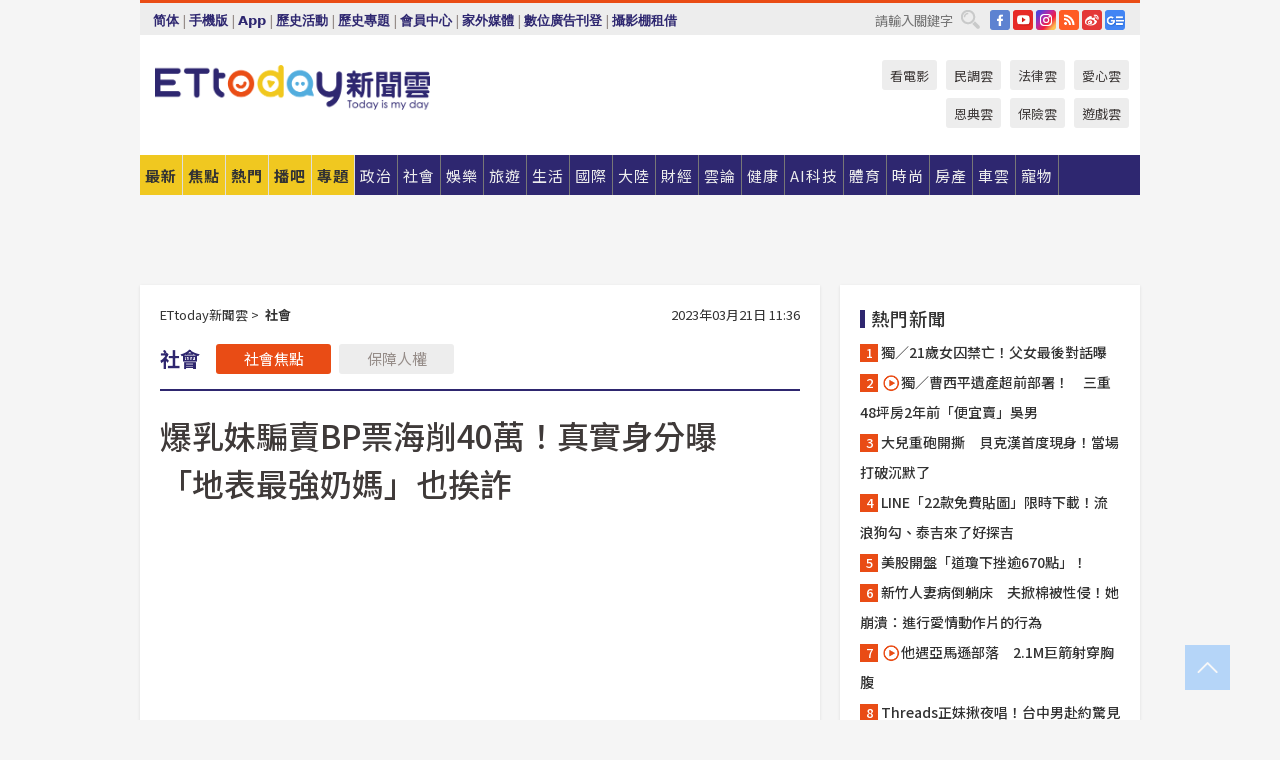

--- FILE ---
content_type: text/html; charset=utf-8
request_url: https://cdn1.ettoday.net/news/20230321/2463437.htm?ercamp=sorted_hot_news
body_size: 18980
content:
<!doctype html>
<html lang="zh-Hant" prefix="og:http://ogp.me/ns#" xmlns:wb="http://open.weibo.com/wb" itemscope itemtype="http://schema.org/NewsArticle">
<head>
<meta charset="utf-8">
<!-- ★★★以下非共用★★★ 開始 -->
<link rel="amphtml" href="https://www.ettoday.net/amp/amp_news.php7?news_id=2463437">
<title>爆乳妹騙賣BP票海削40萬！真實身分曝　「地表最強奶媽」也挨詐 | ETtoday社會新聞 | ETtoday新聞雲</title>

<link rel="canonical" itemprop="mainEntityOfPage" href="https://www.ettoday.net/news/20230321/2463437.htm"/>

<!-- 網頁社群分享meta 開始 -->
<meta property="og:url" itemprop="url" content="https://www.ettoday.net/news/20230321/2463437.htm"/>
<meta property="og:title" itemprop="name" content="爆乳妹騙賣BP票海削40萬！真實身分曝　「地表最強奶媽」也挨詐 | ETtoday社會新聞 | ETtoday新聞雲"/>
<meta property="og:image" itemprop="image" content="https://cdn2.ettoday.net/images/6915/e6915328.jpg"/>
<meta property="og:image:width" content="1200"/>
<meta property="og:image:height" content="628"/>
<meta property="og:type" content="article"/>
<meta name="description" content="桃園市中壢區32歲游姓男子，早在年初就扮爆乳妹，在網路上以多個假名出售韓團BLACKPINK票價，還標榜可面交，游嫌和粉絲加賴後，先收2千至3千不等訂金，如果粉絲急著要或是加購，便要求加價，警方接獲14人報案，但有更多被害人不願出面，其中有人最高被騙6萬元，粗估獲利40萬元，有「地表最強奶媽」之稱的網紅謝薇安近日也說她騙20萬元，警方將傳喚了解是否同一嫌犯，游嫌已收押禁見。(韓團,BLACKPINK,詐欺,電信警察)" />
<meta property="og:description" itemprop="description" content="桃園市中壢區32歲游姓男子，早在年初就扮爆乳妹，在網路上以多個假名出售韓團BLACKPINK票價，還標榜可面交，游嫌和粉絲加賴後，先收2千至3千不等訂金，如果粉絲急著要或是加購，便要求加價，警方接獲14人報案，但有更多被害人不願出面，其中有人最高被騙6萬元，粗估獲利40萬元，有「地表最強奶媽」之稱的網紅謝薇安近日也說她騙20萬元，警方將傳喚了解是否同一嫌犯，游嫌已收押禁見。"/>
<!-- 網頁社群分享meta 結束 -->


<!-- 新聞資訊 (新聞內頁專用) 分類&時間 開始 -->
<meta name="section" property="article:section" content="社會"/>
<meta name="subsection" itemprop="articleSection" content="社會"/>
<meta property="dable:item_id" content="2463437">
<meta name="pubdate" itemprop="dateCreated" itemprop="datePublished" property="article:published_time" content="2023-03-21T11:36:00+08:00"/>
<meta name="lastmod" itemprop="dateModified" content="2023-03-21T14:03:43+08:00"/>
<meta name="author" content="ETtoday新聞雲"/>
<meta property="article:author" content="https://www.facebook.com/ETtoday"/>
<meta name="source" itemprop="author" content="ETtoday新聞雲"/>
<meta name="dcterms.rightsHolder" content="ETtoday新聞雲">
<meta name="news_keywords" itemprop="keywords" content="韓團,BLACKPINK,詐欺,電信警察"/>
<link rel="alternate" type="application/rss+xml" title="ETtoday《社會新聞》" href="https://feeds.feedburner.com/ettoday/society" />
<!-- 新聞資訊 (新聞內頁專用) 分類&時間 結束 -->

<script type="application/ld+json">
{
        "@context": "https://schema.org",
        "@type": "NewsArticle",
        "mainEntityOfPage": "https://www.ettoday.net/news/20230321/2463437.htm",
        "headline": "爆乳妹騙賣BP票海削40萬！真實身分曝　「地表最強奶媽」也挨詐",
        "url": "https://www.ettoday.net/news/20230321/2463437.htm",
        "thumbnailUrl": "https://cdn2.ettoday.net/images/6915/e6915328.jpg",
        "articleSection":"社會",
        "creator": ["1918-鄧木卿","1918"],
        "image":{
                "@type":"ImageObject",
                "url":"https://cdn2.ettoday.net/images/6915/e6915328.jpg"
        },
        "dateCreated": "2023-03-21T11:36:00+08:00",
        "datePublished": "2023-03-21T11:36:00+08:00",
        "dateModified": "2023-03-21T14:03:43+08:00",
        "publisher": {
                "@type": "Organization",
                "name": " ETtoday新聞雲",
        "logo": {
                "@type": "ImageObject",
                "url": "https://cdn2.ettoday.net/style/ettoday2017/images/push.jpg"
                }
        },
        "author":{
                "@type":"Organization",
                "name":"ETtoday新聞雲",
                "url":"https://www.ettoday.net/"
        },
        "speakable":{
                "@type": "SpeakableSpecification",
                "xpath": [
                    "/html/head/meta[@property='og:title']/@content",
                    "/html/head/meta[@property='og:description']/@content"
                    ]
         },
        "keywords":["韓團","BLACKPINK","詐欺","電信警察"],
        "description": "桃園市中壢區32歲游姓男子，早在年初就扮爆乳妹，在網路上以多個假名出售韓團BLACKPINK票價，還標榜可面交，游嫌和粉絲加賴後，先收2千至3千不等訂金，如果粉絲急著要或是加購，便要求加價，警方接獲14人報案，但有更多被害人不願出面，其中有人最高被騙6萬元，粗估獲利40萬元，有「地表最強奶媽」之稱的網紅謝薇安近日也說她騙20萬元，警方將傳喚了解是否同一嫌犯，游嫌已收押禁見。(韓團,BLACKPINK,詐欺,電信警察)"
}
</script>






<!-- ★★★以上非共用★★★ 結束 -->


<!-- 基本meta 開始 -->
<meta name="viewport" content="width=1280"/>
<meta name="robots" content="noindex,nofollow,noarchive"/>
<link rel="apple-touch-icon" sizes="180x180" href="//cdn2.ettoday.net/style/ettoday2017/images/touch-icon.png"/>
<link rel="shortcut icon" sizes="192x192" href="//cdn2.ettoday.net/style/ettoday2017/images/touch-icon.png"/>
<!-- 基本meta 結束 -->

<!-- ★dns-prefetch 開始★ -->
<link rel="dns-prefetch" href="//ad.ettoday.net">
<link rel="dns-prefetch" href="//ad1.ettoday.net">
<link rel="dns-prefetch" href="//ad2.ettoday.net">
<link rel="dns-prefetch" href="//cache.ettoday.net">
<link rel="dns-prefetch" href="//static.ettoday.net">
<link rel="dns-prefetch" href="//cdn1.ettoday.net">
<link rel="dns-prefetch" href="//cdn2.ettoday.net">
<!-- ★dns-prefetch 結束★ -->

<!-- 社群專用 開始 -->
<meta property="og:locale" content="zh_TW" />
<meta property="fb:app_id" content="146858218737386"/>
<meta property="og:site_name" name="application-name" content="ETtoday新聞雲"/>
<meta property="article:publisher" content="https://www.facebook.com/ETtoday"/>
<!-- 社群專用 結束 -->

<!-- CSS、JS 開始 -->
<link rel="stylesheet" type="text/css" href="https://cdn2.ettoday.net/style/ettoday2017/css/style.css">
<script src="https://www.gstatic.com/firebasejs/4.8.1/firebase.js"></script>
<script src="https://cdn2.ettoday.net/style/ettoday2017/js/all.js"></script>
<!-- CSS、JS 結束 -->

<!--DFP廣告js 開始-->
<script type="text/javascript" src="//cdn2.ettoday.net/dfp/dfp-gpt.js"></script>
<!--DFP廣告js 結束-->

<!-- Google Tag Manager 開始 -->
<!--GTM DataLayer 開始-->
<script>
    dataLayer = [{
        'csscode':'society',
        'page-id':'2463437',
        'board-id':'',
        'category-id':'6',
        'category-name1':'社會',
        'category-name2':'社會',
        'dept-name':'突發中心',
        'author-id':'1918',
        'author-name':'鄧木卿',
        'album-id':'',
        'album-category-id':'',
        'readtype':'PC',
        'pagetype':'',
        'et_token':'abc8061eb999afca5bb06aebbceb49d8'
    }];
</script>
<!--GTM DataLayer 結束-->

<!-- Comscore Identifier: comscorekw=society -->

<!-- Google Tag Manager -->
<script>(function(w,d,s,l,i){w[l]=w[l]||[];w[l].push({'gtm.start':
new Date().getTime(),event:'gtm.js'});var f=d.getElementsByTagName(s)[0],
j=d.createElement(s),dl=l!='dataLayer'?'&l='+l:'';j.async=true;j.src=
'https://www.googletagmanager.com/gtm.js?id='+i+dl;f.parentNode.insertBefore(j,f);
})(window,document,'script','dataLayer','GTM-P5XXT85');</script>
<!-- End Google Tag Manager -->

<!-- Global site tag (gtag.js) - Google Analytics 開始 -->
<script async src="https://www.googletagmanager.com/gtag/js?id=G-JQNDWD28RZ"></script>
<script>
    window.dataLayer = window.dataLayer || [];
    function gtag(){dataLayer.push(arguments);}
    gtag('js', new Date());
</script>
<!-- Global site tag (gtag.js) - Google Analytics 結束 -->
<!-- dmp.js 開始 -->
<script>
var dmp_event_property  ="ettoday";
var dmp_id              ="2463437";
var dmp_name            ="爆乳妹騙賣BP票海削40萬！真實身分曝　「地表最強奶媽」也挨詐";
var dmp_keywords        ="韓團,BLACKPINK,詐欺,電信警察";
var dmp_publish_date    ="2023-03-21T11:36:00";
var dmp_modified_date   ="2023-03-21T14:03:43";
var dmp_category_id_list="6_6";
var dmp_is_editor_rec   ="0";
var dmp_et_token        ="abc8061eb999afca5bb06aebbceb49d8";
var dmp_event_id        ="";
</script>
<script src="//cdn2.ettoday.net/jquery/dmp/news.js"></script>
<!-- dmp.js 結束 -->


</head>

<body class="ettoday news-page  news-2463437" id="society">

<!-- FB Quote 選取文字分享 開始-->
<div class="fb-quote"></div>
<!-- FB Quote 選取文字分享 結束-->

<!-- 內部流量統計碼、廣告統計碼容器 開始 -->
<div id="pcweb_pageviews"></div>
<!-- 內部流量統計碼、廣告統計碼容器 結束 -->
<!--wrapper_box 開始-->
<div class="wrapper_box">

<!-- 模組 新聞內頁 分享按鈕 開始 -->
<div id="et_sticky_pc">
    <ul>
        <li><a class="btn logo" href="https://www.ettoday.net/" title="回首頁">回首頁</a></li>

                <li><a class="btn fb" href="javascript:;" onclick="window.open('//www.facebook.com/sharer/sharer.php?u='+encodeURIComponent('https://www.ettoday.net/news/20230321/2463437.htm?from=pc-newsshare-fb-fixed'),'facebook-share-dialog','width=626,height=436');" title="分享到facebook">facebook</a></li>
        <li><a class="btn line" href="javascript:;" onclick="window.open('https://social-plugins.line.me/lineit/share?url='+encodeURIComponent('https://www.ettoday.net/news/20230321/2463437.htm')+'?from=pc-newsshare-line-fixed','LINE','width=626,height=500');return false;" title="分享到LINE">LINE</a></li>
        <li><a class="btn twitter" href="javascript:;" onclick="window.open('https://twitter.com/intent/tweet?text='+encodeURIComponent('爆乳妹騙賣BP票海削40萬！真實身分曝　「地表最強奶媽」也挨詐')+'&url=https://www.ettoday.net/news/20230321/2463437.htm?from=pc-newsshare-twitter-fixed','Twittes','width=626,height=436');return false;" title="分享到Twitter">Twitter</a></li>
        
        <li><a class="btn wechat" href="http://chart.apis.google.com/chart?cht=qr&choe=UTF-8&chs=300x300&chl=https://www.ettoday.net/news/20230321/2463437.htm?from=pc-newsshare-wechat-fixed" target="_blank" title="wechat微信">wechat微信</a></li>
        <li><a class="btn link" href="javascript:;" title="複製連結">複製連結</a></li>
    </ul>
</div>
<!-- 模組 新聞內頁 分享按鈕 結束 -->
    <!--wrapper 開始-->
    <div class="wrapper">

       

        <!--轟天雷 廣告 開始-->
        <div class="top-sky">
                <script language="JavaScript" type="text/javascript">
                        var ts = Math.random();
                        document.write('<scr' + 'ipt language="JavaScript" type="text/javascript" src="//ad1.ettoday.net/ads.php?bid=society_thunder&rr='+ ts +'"></scr' + 'ipt>');
                </script>
        </div>
        <!--轟天雷 廣告 結束-->
        <!-- 雙門簾廣告 start -->
        <div class="twin-curtain">
            <script language="JavaScript" type="text/javascript">
                var ts = Math.random();
                document.write('<scr' + 'ipt language="JavaScript" type="text/javascript" src="https://ad1.ettoday.net/ads.php?bid=society_curtain&rr='+ ts +'"></scr' + 'ipt>');
            </script>
        </div>
        <!-- 雙門簾廣告  end -->

        <!--topbar_box 開始-->
        <div class="topbar_box">
            <!--topbar 開始-->
            <div class="topbar">
                <!--選單1 開始-->
                <div class="menu_1">
                   　<ul class="clearfix">

                        <script>
                            if($.cookie('check_charset')=="cn"){
                                document.write("<li><a href=\"javascript:void(0)\" onclick=\"location.replace('/changeCharset.php?rtype=tw&rurl=https://www.ettoday.net/news/20230321/2463437.htm?ercamp=sorted_hot_news');\">繁體</a></li>");
                            }else{
                                document.write("<li><a href=\"javascript:void(0)\" onclick=\"location.replace('/changeCharset.php?rtype=cn&rurl=https://www.ettoday.net/news/20230321/2463437.htm?ercamp=sorted_hot_news');\">简体</a></li>");
                            }
                        </script>
                        <li>|</li>
                        <li>
                                                        <a href="#" onclick="location.replace('/changeReadType.php?rtype=0&rurl=%2F%2Fwww.ettoday.net%2Fnews%2F20230321%2F2463437.htm%3Fercamp%3Dsorted_hot_news');">手機版</a>
                                                    </li>
                        <li>|</li>
                        <li><a href="//www.ettoday.net/events/app/ettoday_app.php7" target="_blank">App</a></li>
                        <li>|</li>
                        <li><a href="//www.ettoday.net/events/campaign/event-list.php7" target="_blank">歷史活動</a></li>
                        <li>|</li>
                        <li><a href="//www.ettoday.net/feature/index" target="_blank">歷史專題</a></li>                        <li>|</li>
                        <li><a href="https://member.ettoday.net/" target="_blank">會員中心</a></li>
                        <li>|</li>
                        <li><a href="https://events.ettoday.net/outdoor-media/index.php7" target="_blank">家外媒體</a></li>
                        <li>|</li>
                        <li><a href="https://events.ettoday.net/adsales/index.php7" target="_blank">數位廣告刊登</a></li>
                        <li>|</li>
                        <li><a href="https://msg.ettoday.net/rd.php?id=5420" target="_blank">攝影棚租借</a></li>
                   　</ul>
                </div>
                <!--選單1 結束-->

                <!--選單2 開始-->
                <div class="menu_2">
                    <ul class="clearfix">
                                                <li><a href="https://www.facebook.com/ETtoday" class="btn fb" target="_blank" title="Facebook">FB</a></li>
                        <li><a href="https://www.youtube.com/user/ettoday/" class="btn yt" target="_blank" title="YouTube">YouTube</a></li>
                        <li><a href="//www.instagram.com/ettodaytw/" class="btn ig" target="_blank" title="Instagram">IG</a></li>
                                                <li><a href="//www.ettoday.net/events/news-express/epaper.php" class="btn rss" target="_blank" title="RSS">RSS</a></li>
                        <li><a href="//weibo.com/ettodaynet" class="btn weibo" target="_blank" title="微博">weibo</a></li>
                                                <li><a href="https://news.google.com/publications/CAAqBggKMK-yNzCn6gc?ceid=TW:zh-Hant&oc=3" class="btn google_news" target="_blank" title="Google News">Google News</a></li>
                                            </ul>
                </div>
                <!--選單2 結束-->

                <!--搜尋 開始-->
                <div class="search">
                    <form action="https://www.ettoday.net/news_search/doSearch.php" method="get" name="dosearch" >
                        <input class="keyword" type="text" name="keywords" value="" placeholder="請輸入關鍵字" x-webkit-speech/>
                        <button class="go" onclick="document.forms['dosearch'].submit();">搜尋</button>
                    </form>
                </div>
                <!--搜尋 結束-->
            </div>
            <!--topbar 結束-->
        </div>
        <!--topbar_box 結束-->

        <!--header_box 開始-->
        <div class="header_box">
            <!--header 開始-->
            <div class="header">

                <!--logo_ettoday 開始-->
                <div class="logo_ettoday">
                    <script src="//cdn2.ettoday.net/style/ettoday2017/js/logo.js"></script>
                </div>
                <!--logo_ettoday 結束-->

                <!--廣告 版頭小橫幅-左 180x50(原為250x50) 開始-->
                <div class="ad250x50">
                    <script language="JavaScript" type="text/javascript">
                        var ts = Math.random();
                        document.write('<scr' + 'ipt language="JavaScript" type="text/javascript" src="//ad1.ettoday.net/ads.php?bid=all_header_250x50&rr='+ ts +'"></scr' + 'ipt>');
                    </script>
                </div>
                <!--廣告 版頭小橫幅-左 180x50(原為250x50) 結束-->

                <!--廣告 版頭小橫幅-中 120x50 開始-->
                <div class="ad120x50-1">
                    <script language="JavaScript" type="text/javascript">
                        var ts = Math.random();
                        document.write('<scr' + 'ipt language="JavaScript" type="text/javascript" src="//ad1.ettoday.net/ads.php?bid=panther_120x50_1&rr='+ ts +'"></scr' + 'ipt>');
                    </script>
                </div>
                <!--廣告 版頭小橫幅-中 120x50 結束-->

                
<!--主選單 開始-->
<div class="nav_1_v2">
    <ul class="clearfix">
        <li class="btn btn_1"><a href="https://www.ettoday.net/news/news-list.htm">最新</a></li>
        <li class="btn btn_2"><a href="https://www.ettoday.net/news/focus/%E7%84%A6%E9%BB%9E%E6%96%B0%E8%81%9E/">焦點</a></li>
        <li class="btn btn_3"><a href="https://www.ettoday.net/news/hot-news.htm">熱門</a></li>
        <li class="btn btn_4"><a href="https://boba.ettoday.net/" target="_blank">播吧</a></li>
        <li class="btn btn_5">
            <a href="javascript:;">專題</a>
            <!--下拉 開始-->
            <div class="sub style_1 clearfix">
                <!--box_1 開始-->
                <div class="box_1">
                    <h3><a href="https://www.ettoday.net/feature/index" target="_blank">精彩專題</a></h3>
                                                        <a href="https://www.ettoday.net/feature/第62屆金馬獎" target="_blank">第62屆金馬獎特別報導</a>
                                    <a href="https://www.ettoday.net/feature/2025金鐘獎" target="_blank">2025金鐘獎</a>
                                    <a href="https://www.ettoday.net/feature/Jointly_TW" target="_blank">全台大罷免｜ETtoday新聞..</a>
                                    <a href="https://www.ettoday.net/feature/大谷翔平" target="_blank">怪物崛起！「二刀流」大谷翔平創..</a>
                                    <a href="https://www.ettoday.net/feature/台灣米其林指南" target="_blank">台灣米其林指南</a>

                    <a class="more" href="https://www.ettoday.net/feature/index" target="_blank">看更多專題</a>
        </div>
                <!--box_1 結束-->
                <!--box_2 開始-->
                <div class="box_2">
                    <h3>熱門活動</h3>
		    <a href="https://www.ettoday.net/feature/EHSKZone" target="_blank">天天有好康／好吃好玩東森廣場台北車站</a>
<a href="https://www.ettoday.net/news/20240524/2743904.htm" target="_blank">搶幣大作戰！新聞雲app全新改版5重送！</a>

                </div>
                <!--box_2 結束-->
            </div>
            <!--下拉 結束-->
        </li>

        <li class="btn">
            <a href="https://www.ettoday.net/news/focus/%E6%94%BF%E6%B2%BB/"><span>政治</span></a>
        </li>
        <li class="btn">
            <a href="https://www.ettoday.net/news/focus/%E7%A4%BE%E6%9C%83/"><span>社會</span></a>
        </li>
        <li class="btn">
            <a href="https://star.ettoday.net" target="_blank"><span>娛樂</span></a>
            <!--下拉 開始-->
            <div class="sub clearfix">
                <a href="https://star.ettoday.net/star-category/%E8%8F%AF%E5%A8%9B" target="_blank">華娛</a>
                <a href="https://star.ettoday.net/star-category/%E9%9F%93%E6%98%9F%E7%88%86%E7%88%86" target="_blank">韓流</a>
                <a href="https://star.ettoday.net/star-category/%E9%9B%BB%E8%A6%96" target="_blank">電視</a>
                <a href="https://star.ettoday.net/star-category/%E9%9F%B3%E6%A8%82" target="_blank">音樂</a>
                <a href="https://movies.ettoday.net/" target="_blank">電影</a>
            </div>
            <!--下拉 結束-->
        </li>
        <li class="btn">
        <a href="https://travel.ettoday.net/" target="_blank">旅遊</a>
        </li>
        <li class="btn">
            <a href="https://www.ettoday.net/news/focus/%E7%94%9F%E6%B4%BB/"><span>生活</span></a>
            <!--下拉 開始-->
            <div class="sub clearfix">
                <a href="https://www.ettoday.net/news/focus/%E6%B0%91%E7%94%9F%E6%B6%88%E8%B2%BB/">消費</a>
                <a href="https://discovery.ettoday.net/" target="_blank">探索</a>
                <a href="https://www.ettoday.net/news/focus/3C%E5%AE%B6%E9%9B%BB/">3C</a>
                <a href="https://www.ettoday.net/news/focus/3C%E5%AE%B6%E9%9B%BB/%E5%AE%B6%E9%9B%BB/">家電</a>
                <a href="https://www.ettoday.net/news/focus/%E7%94%9F%E6%B4%BB/%E6%B0%A3%E8%B1%A1/">氣象</a>
            </div>
            <!--下拉 結束-->
        </li>
        <li class="btn">
            <a href="https://www.ettoday.net/news/focus/%E5%9C%8B%E9%9A%9B/"><span>國際</span></a>
            <!--下拉 開始-->
            <div class="sub clearfix">
                <a href="https://www.ettoday.net/news/focus/%E6%96%B0%E8%81%9E%E9%9B%B2APP/%E7%BE%8E%E6%B4%B2%E8%A6%81%E8%81%9E/">美洲要聞</a>
                <a href="https://www.ettoday.net/news/focus/%E6%96%B0%E8%81%9E%E9%9B%B2APP/%E6%9D%B1%E5%8D%97%E4%BA%9E%E8%A6%81%E8%81%9E/">東南亞要聞</a>
                <a href="https://www.ettoday.net/news/focus/%E6%96%B0%E8%81%9E%E9%9B%B2APP/%E6%97%A5%E9%9F%93%E8%A6%81%E8%81%9E/">日韓要聞</a>
            </div>
            <!--下拉 結束-->
        </li>
        <li class="btn">
            <a href="https://www.ettoday.net/news/focus/%E5%A4%A7%E9%99%B8/"><span>大陸</span></a>
            <!--下拉 開始-->
            <div class="sub clearfix">
                <a href="https://www.ettoday.net/news/focus/%E8%BB%8D%E6%AD%A6/">軍武</a>
                <a href="https://www.ettoday.net/news/focus/%E5%A4%A7%E9%99%B8/%E8%8F%AF%E8%81%9E%E5%BF%AB%E9%81%9E/">華聞</a>
                <a href="https://www.ettoday.net/news/focus/%E5%A4%A7%E9%99%B8/%E7%89%B9%E6%B4%BE%E7%8F%BE%E5%A0%B4/">特派現場</a>
                <a href="https://boba.ettoday.net/category/275" target="_blank">雲視頻</a>
            </div>
            <!--下拉 結束-->
        </li>
        <li class="btn">
            <a href="https://finance.ettoday.net/"><span>財經</span></a>
            <!--下拉 開始-->
            <div class="sub clearfix">
                <a href="https://finance.ettoday.net/focus/775" target="_blank">投資理財</a>
                <a href="https://finance.ettoday.net/focus/104" target="_blank">財經最新</a>
                <a href="https://finance.ettoday.net/focus/106" target="_blank">頂尖企業</a>
                <a href="https://finance.ettoday.net/focus/131" target="_blank">金融保險</a>
                <a href="https://finance.ettoday.net/focus/175" target="_blank">股匯行情</a>
                <a href="https://www.ettoday.net/news/focus/%E7%9B%B4%E9%8A%B7/">直銷</a>
            </div>
            <!--下拉 結束-->
        </li>
        <li class="btn">
            <a href="https://forum.ettoday.net/"><span>雲論</span></a>
        </li>
        <li class="btn">
            <a href="https://health.ettoday.net/" target="_blank"><span>健康</span></a>
            <!--下拉 開始-->
            <div class="sub clearfix">
                <a href="https://health.ettoday.net/category/%E7%96%BE%E7%97%85%E9%86%AB%E8%97%A5" target="_blank">醫藥新聞</a>
                <a href="https://health.ettoday.net/category_tag/%E5%85%A9%E6%80%A7" target="_blank">兩性</a>
                <a href="https://health.ettoday.net/organ" target="_blank">健康百科</a>
                <a href="https://health.ettoday.net/category/%E5%81%A5%E5%BA%B7%E8%AC%9B%E5%BA%A7" target="_blank">健康講座</a>
            </div>
            <!--下拉 結束-->
        </li>
        <li class="btn">
            <a href="https://ai.ettoday.net/" target="_blank"><span>AI科技</span></a>
        </li>
        <li class="btn">
            <a href="https://sports.ettoday.net/" target="_blank"><span>體育</span></a>
            <!--下拉 開始-->
            <div class="sub clearfix">
                <a href="https://boba.ettoday.net/category/255" target="_blank">中職直播</a>
                <a href="https://sports.ettoday.net/news-list/%E6%A3%92%E7%90%83/%E4%B8%AD%E8%81%B7" target="_blank">中職</a>
                <a href="https://sports.ettoday.net/sport-category/%E6%A3%92%E7%90%83" target="_blank">棒球</a>
                <a href="https://sports.ettoday.net/news-list/%E6%A3%92%E7%90%83/MLB" target="_blank">MLB</a>
                <a href="https://sports.ettoday.net/sport-category/%E7%B1%83%E7%90%83" target="_blank">籃球</a>
                <a href="https://sports.ettoday.net/news-list/%E7%AB%B6%E6%8A%80/%E6%8A%80%E6%93%8A%E3%80%81%E7%90%83%E9%A1%9E" target="_blank">綜合</a>
                <a href="https://sports.ettoday.net/sport-category/%E8%B6%B3%E7%90%83" target="_blank">足球</a>
            </div>
            <!--下拉 結束-->
        </li>
        <li class="btn">
            <a href="https://fashion.ettoday.net/" target="_blank"><span>時尚</span></a>
            <!--下拉 開始-->
            <div class="sub clearfix">
                <a href="https://fashion.ettoday.net/focus/%E5%90%8D%E4%BA%BA" target="_blank">名人</a>
                <a href="https://fashion.ettoday.net/focus/%E6%99%82%E5%B0%9A" target="_blank">時尚</a>
                <a href="https://fashion.ettoday.net/focus/%E5%A5%A2%E9%80%B8" target="_blank">奢逸</a>
                <a href="https://fashion.ettoday.net/focus/%E6%BD%AE%E6%B5%81" target="_blank">潮流</a>
                <a href="https://fashion.ettoday.net/focus/%E7%BE%8E%E9%BA%97" target="_blank">美麗</a>
                <a href="https://fashion.ettoday.net/focus/%E7%94%9F%E6%B4%BB" target="_blank">生活</a>
            </div>
            <!--下拉 結束-->
        </li>
        <li class="btn">
            <a href="https://house.ettoday.net/" target="_blank"><span>房產</span></a>
        </li>
        <li class="btn">
            <a href="https://speed.ettoday.net/" target="_blank"><span>車雲</span></a>
        </li>
        <li class="btn">
            <a href="https://pets.ettoday.net/" target="_blank"><span>寵物</span></a>
            <!--下拉 開始-->
            <div class="sub clearfix">
                <a href="https://pets.ettoday.net/focus/%E5%AF%B5%E7%89%A9%E5%A5%BD%E8%90%8C" target="_blank">寵物好萌</a>
                <a href="https://pets.ettoday.net/focus/%E5%AF%B5%E7%89%A9%E7%99%BE%E7%A7%91" target="_blank">寵物百科</a>
                <a href="https://pets.ettoday.net/focus/%E5%8B%95%E7%89%A9%E7%86%B1%E6%90%9C" target="_blank">動物熱搜</a>
            </div>
            <!--下拉 結束-->
        </li>
            </ul>
</div>
<!--主選單 結束-->

            <!--次選單 開始-->
            <div class="nav_2">
                <ul>
                    <li><a href="https://movies.ettoday.net/" target="_blank">看電影</a></li>
                    <li><a href="https://www.ettoday.net/survey/" target="_blank">民調雲</a></li>
                    <li><a href="https://www.ettoday.net/news/focus/%E6%B3%95%E5%BE%8B/">法律雲</a></li>
                    <li><a href="https://events.ettoday.net/charity/index.php" target="_blank">愛心雲</a></li>
                    <li><a href="https://events.ettoday.net/grace/" target="_blank">恩典雲</a></li>
                    <li><a href="https://www.ettoday.net/news/focus/%E4%BF%9D%E9%9A%AA/">保險雲</a></li>
                    <li><a href="https://game.ettoday.net" target="_blank">遊戲雲</a></li>
                </ul>
            </div>
            <!--次選單 結束-->

            </div>
            <!--header 結束-->
        </div>
        <!--header_box 結束-->

        <!--置入新聞版型_自由欄位1 開始-->
                <!--置入新聞版型_自由欄位1 結束-->

                <!-- 廣告 黃金文字 ad_txt_3 開始-->
		<div id="ticker_3" class="ad_txt_3 clearfix">
			<ul class="clearfix">

				<!--黃金文字all_gold_text1 開始-->
				<li id="t1">
					<script language="JavaScript" type="text/javascript">
						var ts = Math.random();
						document.write('<scr' + 'ipt language="JavaScript" type="text/javascript" src="//ad1.ettoday.net/ads.php?bid=all_gold_text1&rr='+ ts +'"></scr' + 'ipt>');
					</script>
				</li>
				<!--黃金文字all_gold_text1 結束-->
				<!--黃金文字all_gold_text2 開始-->
				<li id="t2">
					<script language="JavaScript" type="text/javascript">
						var ts = Math.random();
						document.write('<scr' + 'ipt language="JavaScript" type="text/javascript" src="//ad1.ettoday.net/ads.php?bid=all_gold_text2&rr='+ ts +'"></scr' + 'ipt>');
					</script>
				</li>
				<!--黃金文字all_gold_text2 結束-->
				<!--黃金文字all_gold_text3 開始-->
				<li id="t3">
					<script language="JavaScript" type="text/javascript">
						var ts = Math.random();
						document.write('<scr' + 'ipt language="JavaScript" type="text/javascript" src="//ad1.ettoday.net/ads.php?bid=all_gold_text3&rr='+ ts +'"></scr' + 'ipt>');
					</script>
				</li>
				<!--黃金文字all_gold_text3 結束-->
			</ul>
		</div>
		<!--廣告 黃金文字 ad_txt_3 結束-->

                
                <!--廣告 超級大橫幅 ad_970 開始-->
		<div class="ad_970">
			<script language="JavaScript" type="text/javascript">
				var ts = Math.random();
				document.write('<scr' + 'ipt language="JavaScript" type="text/javascript" src="//ad1.ettoday.net/ads.php?bid=society_970x90&rr='+ ts +'"></scr' + 'ipt>');
			</script>
		</div>
		<!--廣告 超級大橫幅 ad_970 結束-->


                
                                <!--廣告 onead 果實 In-Cover & In-Page 開始-->
		<div id = 'oneadICIPTag'></div>
		<script type="text/javascript" src="//cdn2.ettoday.net/ad/onead/onead_ic_ip.js"></script>
		<!--廣告 onead 果實 In-Cover & In-Page 結束-->
                
        
        <!--container_box 開始-->
        <div class="container_box">

            <!--container 開始-->
            <div class="container">
                <!--橫列 r1 開始-->
                <div class="r1 clearfix">
                    <!--直欄 c1 開始-->
                  <div class="c1">

					  <!--.part_area_1 區 開始-->
					  <div class="part_area_1">
                                                    <!--part_breadcrumb_2 開始-->
                                                    <div class="part_breadcrumb_2 clearfix">
                                                        <!--麵包屑 開始-->
                                                        <div class="menu_bread_crumb clearfix" itemscope itemtype="http://schema.org/BreadcrumbList">
                                                            <!-- 第一層 開始 -->
                                                            <div itemscope itemtype="http://schema.org/ListItem" itemprop="itemListElement">
                                                                <a itemscope itemtype="http://schema.org/Thing" itemprop="item" href="https://www.ettoday.net/" id="https://www.ettoday.net/">
                                                                    <span itemprop="name">ETtoday新聞雲</span>
                                                                </a>
                                                                <meta itemprop="position" content="1" />
                                                            </div>
                                                            <!-- 第一層 結束 -->
                                                            &gt;
                                                            <!-- 第二層 開始 -->
                                                                
                                                            <div itemscope itemtype="http://schema.org/ListItem" itemprop="itemListElement">
                                                                <a itemscope itemtype="http://schema.org/Thing" itemprop="item" href="/news/focus/社會/" id="/news/focus/社會">
                                                                    <span itemprop="name">社會</span>
                                                                </a>
                                                                <meta itemprop="position" content="2" />
                                                            </div>
                                                            <!-- 第二層 結束 -->
                                                        </div>
                                                        <!--麵包屑 結束-->
                                                        <!--時間 開始-->
                                                        <time class="date" itemprop="datePublished" datetime="2023-03-21T11:36:00+08:00">
                                                            2023年03月21日 11:36                                                        </time>
                                                        <!--時間 結束-->
                                                    </div>
                                                    <!--part_breadcrumb_2 結束-->

						  <!--.part_menu_5 操作 開始-->
                                                  
						  <div class="part_menu_5 clearfix">
							  <strong>社會</strong> 
							  
							  <a class="btn current" href="/news/focus/社會/">社會焦點</a>
							  <a class="btn " href="/news/focus/社會/保障人權/">保障人權</a>
						  </div>						  <!--.part_menu_5 操作 結束-->


						  <!--新聞模組 開始-->
                                                  <article>
						  <div class="subject_article">

							  <!--網站logo 列印時出現 開始-->
							  <div class="site_logo" style="display:none;">
								  <link href="//cdn2.ettoday.net/style/ettoday2017/css/print.css" rel="stylesheet" type="text/css" media="print"/>
								  <img src="//cdn2.ettoday.net/style/ettoday2017/images/logo_print.jpg"/>
							  </div>
							  <!--網站logo 列印時出現 結束-->
                            <header>
							  <h1 class="title" itemprop="headline">爆乳妹騙賣BP票海削40萬！真實身分曝　「地表最強奶媽」也挨詐</h1>
                            </header>

                                                                    <!--全網_新聞內頁_文字廣告(上) 開始-->
                                    <div id="all_text_1" class="text_ad_top ad_txt_1">
                                        <script type="text/javascript">
                                            (function(){
                                            var ts = Math.random();
                                            document.write('<scr' + 'ipt type="text/javascript" src="https://ad.ettoday.net/ads.php?bid=all_text_1&rr='+ ts +'"></scr' + 'ipt>');
                                            })()
                                        </script>
                                    </div>
                                    <!--全網_新聞內頁_文字廣告(上) 結束-->
                              
                                  <!--各頻道PC 文首分享 開始-->
                                  <!--模組 et_social_1 開始-->
<div class="et_social_1">
	<!-------成人警告 開始----------->
		<!-------成人警告 結束----------->

	<!-- menu 開始 -->
		<!-- <div class="menu">
	</div> -->
		<!-- menu 結束 -->
</div>
<!--模組 et_social_1 結束-->
                                  <!--各頻道PC 文首分享 結束-->


							  <!--本文 開始-->
							  <div class="story" itemprop="articleBody">

                                
                                                            
                                                                  <!-- 投票 文章前 開始 -->
                                                                                                                                    <!-- 投票 文章前 結束 -->

								  <!-- 文章內容 開始 -->
                                                                                                                                    <p><iframe src="https://www.ettoday.net/tools/player/1054961-369313?title=%E7%88%86%E4%B9%B3%E5%A6%B9%E9%A8%99%E8%B3%A3BP%E7%A5%A8%E6%B5%B7%E5%89%8A40%E8%90%AC%EF%BC%81%E7%9C%9F%E5%AF%A6%E8%BA%AB%E5%88%86%E6%9B%9D%E3%80%80%E3%80%8C%E5%9C%B0%E8%A1%A8%E6%9C%80%E5%BC%B7%E5%A5%B6%E5%AA%BD%E3%80%8D%E4%B9%9F%E6%8C%A8%E8%A9%90&amp;bid=boba_preroll_web&amp;show_ad=1&amp;uccu=3" width="560" height="315" frameborder="0" scrolling="no" allowfullscreen="true" webkitallowfullscreen="true" mozallowfullscreen="true"></iframe></p>
<p>記者鄧木卿／台中報導</p>
<p>桃園市中壢區32歲游姓男子，早在年初就扮爆乳妹，在網路上以多個假名出售韓團BLACKPINK票價，還標榜可面交，游嫌和粉絲加賴後，先收2千至3千不等訂金，如果粉絲急著要或是加購，便要求加價，警方接獲14人報案，但有更多被害人不願出面，其中有人最高被騙6萬元，粗估獲利40萬元，有「地表最強奶媽」之稱的網紅謝薇安近日也說她騙20萬元，警方將傳喚了解是否同一嫌犯，游嫌已收押禁見。</p>
<p><img src="//cdn2.ettoday.net/images/6915/d6915328.jpg" alt="▲▼桃園一名男子以假名在網路上急售韓團BLACKPINK票價，騙取逾14人、40萬元訂金。（圖／民眾提供，下同）" width="600" height="381" /></p>
<p><strong>▲▼桃園一名男子扮爆乳妹以假名在網路上大賣韓團BLACKPINK票，至少14被騙失共40萬元。（圖／民眾提供，下同）</strong></p>
<p><img src="//cdn2.ettoday.net/images/6915/d6915332.jpg" alt="▲▼桃園一名男子以假名在網路上急售韓團BLACKPINK票價，騙取逾14人、40萬元訂金。（圖／民眾提供，下同）" width="441" height="362" /></p>
<p>刑事局電信偵查大隊第二隊在韓團演唱會之前就已接獲多人報案，指她們匯出票價訂金後，對方就封鎖失聯，報案者有14人，遍布全台，大多是學生族，也有父母要買給小孩的，但警方推論，被害者數倍於14人。</p>
<p><img src="//cdn2.ettoday.net/images/6915/d6915330.jpg" alt="▲▼桃園一名男子以假名在網路上急售韓團BLACKPINK票價，騙取逾14人、40萬元訂金。（圖／民眾提供，下同）" width="337" height="450" /></p>
<p>警方透過游嫌手機定位，查出游在中壢區租屋處，16日前往住處逮捕，發現游嫌以「黃麗甄」、「黃麗禎」、「張宇潔」等假名誘騙，游嫌被逮時，一臉淡定，原來他是詐欺慣犯，多次出入監獄，早有心裡準備，當天訊問後移送桃園地檢署訊問，檢方認其嫌疑重大，且有逃亡、湮滅證據及反覆實施同一犯行之虞，向法院聲請羈押禁見獲准。</p>
<p>至於網紅謝薇安近日在直播上宣稱也被詐騙20萬元一事，警方將傳喚說明，了解是否也是游嫌所為。</p>
<p><iframe width="560" height="315" src="https://www.youtube.com/embed/On0Iaeh8Mmc" title="YouTube video player" frameborder="0" allow="accelerometer; autoplay; clipboard-write; encrypted-media; gyroscope; picture-in-picture; web-share" allowfullscreen=""></iframe></p>								  <!-- 文章內容 結束 -->

							  </div>
							  <!--本文 結束-->


                                                          
                                                          <!-- 投票 文章後 開始 -->
                                                                                                                    <!-- 投票 文章後 結束 -->


                                                          <img src="https://www.ettoday.net/source/et_track.php7" width="0" height="0" style="display:none;">

                                                          
                                                        <!--PC 文末訂閱ETtoday電子報 開始-->
                                                        <div class="et_epaper_box_pc">
                                                            <a href="https://events.ettoday.net/epaper/subscribe.php7" target="_blank"><span>每日新聞精選　免費訂閱</span><em>《ETtoday電子報》</em></a>
                                                        </div>	
                                                        <!--PC 文末訂閱ETtoday電子報 結束-->
                                                        <!-- 打詐儀錶板 開始 -->
<link rel="stylesheet" type="text/css" href="https://cdn2.ettoday.net/events/165/et_165dashboard.css">    
<div class="et_165dashboard size_l">
    <!-- et_165dashboard__title -->
    <div class="et_165dashboard__title">
        <h3>01/18 全台詐欺最新數據</h3>
        <a href="https://www.ettoday.net/feature/taiwanfraud" class="et_165dashboard__more" target="_blank">更多新聞</a>
    </div>
    <!-- et_165dashboard__content -->
    <div class="et_165dashboard__content">
        <strong>460</strong>
        <em>件</em>
        <i></i>
        <strong>1</strong>
        <em>億</em>
        <strong>1372</strong>
        <em>萬</em>
        <em>損失金額(元)</em>
        <a href="https://www.ettoday.net/feature/taiwanfraud" class="et_165dashboard__more" target="_blank">更多新聞</a>
    </div>
    <!-- et_165dashboard__info -->
    <p class="et_165dashboard__info">※ 資料來源：內政部警政署165打詐儀錶板</p>
</div>
<!-- 打詐儀錶板 結束 -->
                                                        
                                                                                                                            <!-- PC_新聞內頁_In-Read 影音廣告 start-->
                                                                <div id="all_inread" class="">
                                                                    <script type="text/javascript">
                                                                    (function(){
                                                                        var ts = Math.random();
                                                                        document.write('<scr' + 'ipt type="text/javascript" src="https://ad.ettoday.net/ads.php?bid=all_inread&rr='+ ts +'"></scr' + 'ipt>');
                                                                    })()
                                                                    </script>
                                                                </div>
                                                                <!-- PC_新聞內頁_In-Read 影音廣告 end -->
                                                            
                                                                                                                  <!--新聞內頁_文末4支文字廣告 開始-->
                            							  <div class="ad_txt_2">
                            								  <ul>
                                                                        <!--第3支廣告系統-文字廣告 開始-->
                                                                        <li>
                                                                              <script language="JavaScript" type="text/javascript">
                                                                               var ts = Math.random();
                                                                               document.write('<scr' + 'ipt language="JavaScript" type="text/javascript" src="//ad.ettoday.net/ads.php?bid=all_news_text1&rr='+ ts +'"></scr' + 'ipt>');
                                                                              </script>
                                                                        </li>
                                                                        <!--第3支廣告系統-文字廣告 結束-->
                            								  </ul>
                            							  </div>
                            							  <!--新聞內頁_文末4支文字廣告 結束-->
                                                      
                                                        

                                                        
                                                        
                <!--text_ticker_1  ET快訊 開始-->
                <div class="text_ticker_1">
                    <em>ET快訊</em>
                    <!--滾動 開始-->
                    <div class="run">
                        <!--inner 開始-->
                        <div class="inner">
            
                    <div class="piece">
                    <a href="https://www.ettoday.net/news/20260120/3104646.htm" target="_blank">川普公開「AI插旗圖」　表達絕不回頭決心</a>
                    </div>
                    
                    <div class="piece">
                    <a href="https://star.ettoday.net/news/3104629" target="_blank">蔡尚樺主持尾牙「低胸炸出事業線」　透視薄紗美腿全都露</a>
                    </div>
                    
                    <div class="piece">
                    <a href="https://www.ettoday.net/news/20260120/3104623.htm" target="_blank">2台灣人搭阿蘇火山直升機失聯　直播疑拍到「10秒墜機瞬間」</a>
                    </div>
                    
                                                   </div>
                        <!--inner 結束-->
                    </div>
                    <!--滾動 結束-->
                </div>
                <!--text_ticker_1  ET快訊 結束-->
            
                                                        <!-- tagbanner專區 開始 -->
							                            <div class="tag-banner">
                                                        </div>
                                                        <!-- tagbanner專區 結束 -->

                                                        <!--各頻道PC 文末分享 開始-->
                                                        <!--模組 et_social_2、et_social_3 共用 CSS 開始-->
<link rel="stylesheet" href="https://cdn2.ettoday.net/style/et_common/css/social_sharing_2.css">
<!--模組 et_social_2、et_social_3 共用 CSS 結束-->

<!--模組 et_social_2 開始-->
<div class="et_social_2">
	<p>分享給朋友：</p>
	<!-- menu 開始 -->
	<div class="menu">
				<a href="javascript:;" onclick="window.open('https://www.facebook.com/sharer/sharer.php?u='+encodeURIComponent('https://www.ettoday.net/news/20230321/2463437.htm')+'?from=pc-newsshare-fb','facebook-share-dialog','width=626,height=436');return false;" class="facebook" title="分享到Facebook"></a>
		<a href="javascript:;" onclick="window.open('https://social-plugins.line.me/lineit/share?url='+encodeURIComponent('https://www.ettoday.net/news/20230321/2463437.htm')+'?from=pc-newsshare-line','LINE','width=626,height=500');return false;" class="line" title="分享到LINE"></a>
		<a href="javascript:;" onclick="window.open('https://twitter.com/intent/tweet?text='+encodeURIComponent('爆乳妹騙賣BP票海削40萬！真實身分曝　「地表最強奶媽」也挨詐')+'&url=https://www.ettoday.net/news/20230321/2463437.htm?from=pc-newsshare-twitter','Twittes','width=626,height=436');return false;" class="x" title="分享到X"></a>
				<a class="copy-link" title="複製連結"></a>
		<a class="print" onclick="window.print();" title="列印本頁"></a> 
				<a class="message scrollgo" title="點我留言" rel=".fb-comments"></a>
			</div>
	<!-- menu 結束 -->
</div>
<!--模組 et_social_2 結束-->

<!--模組 et_social_3 開始-->
<div class="et_social_3">
	<p>追蹤我們：</p>
	<!-- menu 開始 -->
	<div class="menu">
		<a href="https://www.facebook.com/ETtoday" class="facebook" title="追蹤Facebook粉絲團" target="_blank"></a>
		<a href="https://www.youtube.com/user/ettoday" class="youtube" title="訂閱YouTube" target="_blank"></a>
		<a href="https://www.instagram.com/ettodaytw/" class="instagram" title="追蹤IG" target="_blank"></a>
		<a href="https://line.me/R/ti/p/%40ETtoday" class="line" title="加LINE好友" target="_blank"></a>
		<a href="https://twitter.com/ettodaytw" class="x" title="追蹤X" target="_blank"></a>
		<a href="https://t.me/ETtodaynews" class="telegram" title="追蹤Telegram" target="_blank"></a>
	</div>
	<!-- menu 結束 -->
</div>
<!--模組 et_social_3 結束-->
                                                        <!--各頻道PC 文末分享 結束-->

                                                        <!-- 推薦活動(依新聞大類) 開始 -->
                                                        <div class="recom-events" id="for-event">
                                                                                                                    </div>
                                                        <!-- 推薦活動(依新聞大類) 結束 -->

							  <p class="note">※本文版權所有，非經授權，不得轉載。<a href="//www.ettoday.net/member/clause_copyright.php" target="_blank">[ ETtoday著作權聲明 ]</a>※</p>

						  </div>
						  </article>
                                                  <!--新聞模組 結束-->

					  </div>
					  <!--part_area_1 區 結束-->
                                          
                                          					  <!--tab_1 頁籤 開始-->
					  <div id="hot_area" class="tab tab_1">
						  <!--tab_title 4顆按鈕 開始-->
						  <div class="tab_title clearfix">
                                                    							  <a class="span4 current" href="#">推薦閱讀</a>
                              <a class="span4" href="#">熱門影音</a>
							  <a class="span4" href="#">社會最新</a>
							  <a class="span4" href="#">全站最新</a>
						  </div>
						  <!--tab_title 4顆按鈕 開始-->

						  <!--tab_content 開始-->
						  <div class="tab_content">

							  <!--組 推薦閱讀-->
							  <div class="piece">
								  <!--part_list_3 文字列表 開始-->
								  <div class="part_list_3">
                                                                        <h3>‧ <a href="https://www.ettoday.net/news/20260121/3104658.htm" title="基隆男師猥褻國中女學生　93強制罪改判無罪、22猥褻罪判3年8月" target="_blank">基隆男師猥褻國中女學生　93強制罪改判無罪、22猥褻罪判3年8月</a></h3>
                                                                        <h3>‧ <a href="https://www.ettoday.net/news/20260120/3104649.htm" title="警涉開假單圖利業者被起訴　永和警方證實已停職" target="_blank">警涉開假單圖利業者被起訴　永和警方證實已停職</a></h3>
                                                                        <h3>‧ <a href="https://www.ettoday.net/news/20260120/3104624.htm" title="台中虎媽餓死女兒「認為自己沒錯」！軟弱夫不敢進房探視" target="_blank">台中虎媽餓死女兒「認為自己沒錯」！軟弱夫不敢進房探視</a></h3>
                                                                        <h3>‧ <i class="icon_type_video"></i><a href="https://www.ettoday.net/news/20260120/3104439.htm" title="快訊／逆子羈押！啃老男要錢被唸起殺機　「剁豬肉式」砍死雙親" target="_blank">快訊／逆子羈押！啃老男要錢被唸起殺機　「剁豬肉式」砍死雙親</a></h3>
                                                                        <h3>‧ <a href="https://www.ettoday.net/news/20260120/3104610.htm" title="橋頭地檢跨區搜索林宸佑　北檢「2度請票遭駁」原因曝" target="_blank">橋頭地檢跨區搜索林宸佑　北檢「2度請票遭駁」原因曝</a></h3>
                                                                        <h3>‧ <a href="https://www.ettoday.net/news/20260120/3104604.htm" title="幫出氣！女揪眾「全裸拷問正妹6hrs」塑膠條凌虐慘狀曝　下場出爐" target="_blank">幫出氣！女揪眾「全裸拷問正妹6hrs」塑膠條凌虐慘狀曝　下場出爐</a></h3>
                                                                        <h3>‧ <a href="https://www.ettoday.net/news/20260120/3104599.htm" title="新竹人妻病倒躺床　夫掀棉被性侵！她崩潰：進行愛情動作片的行為" target="_blank">新竹人妻病倒躺床　夫掀棉被性侵！她崩潰：進行愛情動作片的行為</a></h3>
                                                                        <h3>‧ <a href="https://www.ettoday.net/news/20260120/3104584.htm" title="領養虎斑貓陪伴...他被咬傷瞬間抓狂！2度重摔在地害內臟破裂亡" target="_blank">領養虎斑貓陪伴...他被咬傷瞬間抓狂！2度重摔在地害內臟破裂亡</a></h3>
                                                                        <h3>‧ <a href="https://www.ettoday.net/news/20260120/3104568.htm" title="桃園男遺失相機+銀飾「市價20萬」　2男撿走1人到案被送辦" target="_blank">桃園男遺失相機+銀飾「市價20萬」　2男撿走1人到案被送辦</a></h3>
                                                                        <h3>‧ <a href="https://www.ettoday.net/news/20260120/3104575.htm" title="新北警大執法　42天查獲832件毒駕！將全面提升查緝強度" target="_blank">新北警大執法　42天查獲832件毒駕！將全面提升查緝強度</a></h3>
                                    								  </div>
								  <!--part_list_3 文字列表 結束-->
							  </div>
							  <!--組-->
							  <!--組 熱門影音-->
							  <div class="piece">
								  <!--part_list_3 文字列表 開始-->
								  <div class="part_list_3">
                                    <h3>‧ <i class="icon_type_video"></i><a href="//boba.ettoday.net/videonews/490266?from=et_pc_sidebar" target="_blank" title='大陸「X型靈動眼神老師」爆紅！　陳土豆翻拍超魔性..全網跟著學'>大陸「X型靈動眼神老師」爆紅！　陳土豆翻拍超魔性..全網跟著學</a></h3><h3>‧ <i class="icon_type_video"></i><a href="//boba.ettoday.net/videonews/490249?from=et_pc_sidebar" target="_blank" title='求來的獨子變討債惡魔　 蔥油餅夫妻75歲還在銅板養兒　逆子月拿4萬竟嫌少「藏刀早就想殺」'>求來的獨子變討債惡魔　 蔥油餅夫妻75歲還在銅板養兒　逆子月拿4萬竟嫌少「藏刀早就想殺」</a></h3><h3>‧ <i class="icon_type_video"></i><a href="//boba.ettoday.net/videonews/490216?from=et_pc_sidebar" target="_blank" title='「貝克漢一家」完美全是演的？　長子撕破臉列5大控訴：被父母控制一輩子'>「貝克漢一家」完美全是演的？　長子撕破臉列5大控訴：被父母控制一輩子</a></h3><h3>‧ <i class="icon_type_video"></i><a href="//boba.ettoday.net/videonews/490227?from=et_pc_sidebar" target="_blank" title='逆子成天打電玩！拿母給的錢買刀弒雙親　冷血到令人毛骨悚然'>逆子成天打電玩！拿母給的錢買刀弒雙親　冷血到令人毛骨悚然</a></h3><h3>‧ <i class="icon_type_video"></i><a href="//boba.ettoday.net/videonews/490234?from=et_pc_sidebar" target="_blank" title='阿蘇直升機載2台灣乘客失聯　疑似墜落火山口畫面曝光'>阿蘇直升機載2台灣乘客失聯　疑似墜落火山口畫面曝光</a></h3><h3>‧ <i class="icon_type_video"></i><a href="//boba.ettoday.net/videonews/490170?from=et_pc_sidebar" target="_blank" title='A-Lin再玩跨年哏！狂喊「喬山帶我走」　強調沒喝酒...下秒改口：只喝兩口XD'>A-Lin再玩跨年哏！狂喊「喬山帶我走」　強調沒喝酒...下秒改口：只喝兩口XD</a></h3><h3>‧ <i class="icon_type_video"></i><a href="//boba.ettoday.net/videonews/490215?from=et_pc_sidebar" target="_blank" title='獨／曹西平遺產超前部署！　三重48坪房2年前「便宜賣」吳男'>獨／曹西平遺產超前部署！　三重48坪房2年前「便宜賣」吳男</a></h3><h3>‧ <i class="icon_type_video"></i><a href="//boba.ettoday.net/videonews/490268?from=et_pc_sidebar" target="_blank" title='阿蘇觀光直升機起飛6分鐘失聯！　最後訊號「火山口附近消失」'>阿蘇觀光直升機起飛6分鐘失聯！　最後訊號「火山口附近消失」</a></h3><h3>‧ <i class="icon_type_video"></i><a href="//boba.ettoday.net/videonews/490238?from=et_pc_sidebar" target="_blank" title='豪宅餘屋「撐門面」有隱情！　30歲豪擲數億買房不眨眼？科技業、幣圈「少年股神」洗牌房市｜地產詹哥老實說完整版 EP293'>豪宅餘屋「撐門面」有隱情！　30歲豪擲數億買房不眨眼？科技業、幣圈「少年股神」洗牌房市｜地產詹哥老實說完整版 EP293</a></h3><h3>‧ <i class="icon_type_video"></i><a href="//boba.ettoday.net/videonews/490207?from=et_pc_sidebar" target="_blank" title='大罷免亮票被判拘役55天！　趙少康自嘲沒坐過牢：去關算了'>大罷免亮票被判拘役55天！　趙少康自嘲沒坐過牢：去關算了</a></h3>								  </div>
								  <!--part_list_3 文字列表 結束-->
							  </div>
							  <!--組-->
							  <!--組 類別最新-->
							  <div class="piece">
								  <!--part_list_3 文字列表 開始-->
								  <div class="part_list_3">
                                                                                    <h3>‧ <i  ></i><a href="https://www.ettoday.net/news/20260121/3104658.htm" title="基隆男師猥褻國中女學生　93強制罪改判無罪、22猥褻罪判3年8月" target="_blank">基隆男師猥褻國中女學生　93強制罪改判無罪、22猥褻罪判3年8月</a></h3>
                                                                                        <h3>‧ <i  ></i><a href="https://www.ettoday.net/news/20260120/3104649.htm" title="警涉開假單圖利業者被起訴　永和警方證實已停職" target="_blank">警涉開假單圖利業者被起訴　永和警方證實已停職</a></h3>
                                                                                        <h3>‧ <i  ></i><a href="https://www.ettoday.net/news/20260120/3104624.htm" title="台中虎媽餓死女兒「認為自己沒錯」！軟弱夫不敢進房探視" target="_blank">台中虎媽餓死女兒「認為自己沒錯」！軟弱夫不敢進房探視</a></h3>
                                                                                        <h3>‧ <i class="icon_type_video" ></i><a href="https://www.ettoday.net/news/20260120/3104439.htm" title="快訊／逆子羈押！啃老男要錢被唸起殺機　「剁豬肉式」砍死雙親" target="_blank">快訊／逆子羈押！啃老男要錢被唸起殺機　「剁豬肉式」砍死雙親</a></h3>
                                                                                        <h3>‧ <i  ></i><a href="https://www.ettoday.net/news/20260120/3104610.htm" title="橋頭地檢跨區搜索林宸佑　北檢「2度請票遭駁」原因曝" target="_blank">橋頭地檢跨區搜索林宸佑　北檢「2度請票遭駁」原因曝</a></h3>
                                                                                        <h3>‧ <i  ></i><a href="https://www.ettoday.net/news/20260120/3104604.htm" title="幫出氣！女揪眾「全裸拷問正妹6hrs」塑膠條凌虐慘狀曝　下場出爐" target="_blank">幫出氣！女揪眾「全裸拷問正妹6hrs」塑膠條凌虐慘狀曝　下場出爐</a></h3>
                                                                                        <h3>‧ <i  ></i><a href="https://www.ettoday.net/news/20260120/3104599.htm" title="新竹人妻病倒躺床　夫掀棉被性侵！她崩潰：進行愛情動作片的行為" target="_blank">新竹人妻病倒躺床　夫掀棉被性侵！她崩潰：進行愛情動作片的行為</a></h3>
                                                                                        <h3>‧ <i  ></i><a href="https://www.ettoday.net/news/20260120/3104584.htm" title="領養虎斑貓陪伴...他被咬傷瞬間抓狂！2度重摔在地害內臟破裂亡" target="_blank">領養虎斑貓陪伴...他被咬傷瞬間抓狂！2度重摔在地害內臟破裂亡</a></h3>
                                                                                        <h3>‧ <i  ></i><a href="https://www.ettoday.net/news/20260120/3104568.htm" title="桃園男遺失相機+銀飾「市價20萬」　2男撿走1人到案被送辦" target="_blank">桃園男遺失相機+銀飾「市價20萬」　2男撿走1人到案被送辦</a></h3>
                                                                                        <h3>‧ <i  ></i><a href="https://www.ettoday.net/news/20260120/3104575.htm" title="新北警大執法　42天查獲832件毒駕！將全面提升查緝強度" target="_blank">新北警大執法　42天查獲832件毒駕！將全面提升查緝強度</a></h3>
                                            								  </div>
								  <!--part_list_3 文字列表 結束-->
							  </div>
							  <!--組-->
							  <!--組 全站最新-->
							  <div class="piece">
								  <!--part_list_3 文字列表 開始-->
								  <div class="part_list_3">
                                                                                <h3>‧ <i  ></i><a href="https://www.ettoday.net/news/20260121/3103229.htm" title="開箱／小金剛REDMI Note 15 Pro+登場　耐用度超強、SR等級平價機" target="_blank">開箱／小金剛REDMI Note 15 Pro+登場　耐用度超強、SR等級平價機</a></h3>
                                                                                    <h3>‧ <i  ></i><a href="https://www.ettoday.net/news/20260121/3104673.htm" title="俄空襲烏能源設施　國際原子能總署曝：車諾比核電廠外部供電全斷" target="_blank">俄空襲烏能源設施　國際原子能總署曝：車諾比核電廠外部供電全斷</a></h3>
                                                                                    <h3>‧ <i  ></i><a href="https://finance.ettoday.net/news/3104670" title="雷虎科技發重訊反擊Cheap　「嚴重損害聲譽」求償1億" target="_blank">雷虎科技發重訊反擊Cheap　「嚴重損害聲譽」求償1億</a></h3>
                                                                                    <h3>‧ <i  ></i><a href="https://www.ettoday.net/news/20260121/3104667.htm" title="「我再ven一次」影片爆紅　陸網氣炸反擊：台灣腔很滑稽" target="_blank">「我再ven一次」影片爆紅　陸網氣炸反擊：台灣腔很滑稽</a></h3>
                                                                                    <h3>‧ <i  ></i><a href="https://finance.ettoday.net/news/3104668" title="市場變幻莫測　川普關稅案法院三度未作裁決、達飛突宣布返回好望角" target="_blank">市場變幻莫測　川普關稅案法院三度未作裁決、達飛突宣布返回好望角</a></h3>
                                                                                    <h3>‧ <i  ></i><a href="https://www.ettoday.net/news/20260121/3104666.htm" title="爺爺傳至今用不壞「烘焙模具界LV」熄燈　台北70年白鐵號清倉" target="_blank">爺爺傳至今用不壞「烘焙模具界LV」熄燈　台北70年白鐵號清倉</a></h3>
                                                                                    <h3>‧ <i  ></i><a href="https://finance.ettoday.net/news/3104663" title="租賃業挺中小企業突破關稅寒冬 　學者：完善法規防風險" target="_blank">租賃業挺中小企業突破關稅寒冬 　學者：完善法規防風險</a></h3>
                                                                                    <h3>‧ <i  ></i><a href="https://star.ettoday.net/news/3104660" title="大兒重砲開撕　貝克漢首度現身！當場打破沉默了" target="_blank">大兒重砲開撕　貝克漢首度現身！當場打破沉默了</a></h3>
                                                                                    <h3>‧ <i  ></i><a href="https://www.ettoday.net/news/20260121/3104661.htm" title="斑馬線上多「3條神秘白線」幹嘛用？交通部早已給出解答" target="_blank">斑馬線上多「3條神秘白線」幹嘛用？交通部早已給出解答</a></h3>
                                                                                    <h3>‧ <i  ></i><a href="https://www.ettoday.net/news/20260121/3104662.htm" title="川普全球關稅合法？　美國最高法院「關鍵裁決」再等等" target="_blank">川普全球關稅合法？　美國最高法院「關鍵裁決」再等等</a></h3>
                                            								  </div>
								  <!--part_list_3 文字列表 結束-->
							  </div>
							  <!--組-->
						  </div>
						  <!--tab_content 結束-->
					  </div>
					  <!--tab_1 頁籤 結束-->
                        <!-- 文章推薦模組 1 start-->
                        <div id="all_recirculation_1" class="recirculation">
                            <script type="text/javascript">
                                var ts = Math.random();
                                document.write('<scr' + 'ipt language="JavaScript" type="text/javascript" src="https://ad.ettoday.net/ads.php?bid=all_recirculation_1&rr='+ ts +'"></scr' + 'ipt>');
                            </script>
                        </div>
                        <!-- 文章推薦模組 1 end-->
                                          

                                        
                                        <link rel="stylesheet" href="https://cdn2.ettoday.net/style/live-frame2018/etlive.css?20181214" type="text/css"/>
                   <script src="https://cdn2.ettoday.net/style/live-frame2018/etlive.js"></script>            <div class="video_frame">
                <h2 class="live_title"><a target="_blank" href="https://msg.ettoday.net/msg_liveshow.php?redir=https%3A%2F%2Fboba.ettoday.net%2Fvideonews%2F490147%3Ffrom%3Dvodframe_etnews&vid=490147">沒帶出入證被保全攔下 TXT秀彬跳舞自證：我是藝人XD</a></h2>
                <div id="ettoday_channel_frame" style="clear:both">
                    <div class="ettoday_vod">
                        <span class="live_btn_close"></span>
                        <a href="https://msg.ettoday.net/msg_liveshow.php?redir=https%3A%2F%2Fboba.ettoday.net%2Fvideonews%2F490147%3Ffrom%3Dvodframe_etnews&vid=490147" target="_blank">
                            <img src='https://cdn2.ettoday.net/style/misc/loading_800x450.gif' data-original='//cdn2.ettoday.net/film/images/490/d490147.jpg?cdnid=1371926' alt='沒帶出入證被保全攔下 TXT秀彬跳舞自證：我是藝人XD' >
                        </a>
                    </div>
                </div>
            </div>
            <!-- 追蹤碼 開始 -->
             <script async src="https://www.googletagmanager.com/gtag/js?id=G-9K3S62N7C5"></script>
            
             <script>
             window.dataLayer = window.dataLayer || [];
             function gtag(){dataLayer.push(arguments);}
             gtag('js', new Date());
             gtag('config', 'G-9K3S62N7C5');//GA4

             //GA4-load
             gtag('event', 'et_load', {
                 '影片標題_load': '沒帶出入證被保全攔下 TXT秀彬跳舞自證：我是藝人XD',
                 '站台_load': 'vodframe_etnews',
                 'send_to': ['G-9K3S62N7C5','G-JYGZKCZLK4']
             });

             //GA4-click
             $(".live_title a,.ettoday_vod a").click(function() {
                 gtag('event', 'et_click', {
                     '影片標題_click': '沒帶出入證被保全攔下 TXT秀彬跳舞自證：我是藝人XD',
                     '站台_click': 'vodframe_etnews',
                     'send_to': ['G-9K3S62N7C5','G-JYGZKCZLK4']
                    });
             });
             </script>
             <!-- 追蹤碼 結束 -->
					                                   <!--block_1 區塊 開始-->
                                        					  <div class="block block_1 hot-news">
						  <!--block_title 開始-->
						  <div class="block_title">
						      <h3><em class="icon"></em><span>社會</span>熱門新聞</h3>
						  </div>
						  <!--block_title 結束-->
						  <!--block_content 開始-->
						  <div class="block_content">
								
							  <!--two_col 兩欄式分割 開始-->
							  <div class="two_col clearfix">
								  <!--col_1 分割1 開始-->
								  <div class="col_1">
									  <!--part_list_3 文字列表 開始-->
									  <div class="part_list_3">
											
										  <!--熱門新聞_文字廣告(左) 開始-->
										  <h3 class="ad_txt_4">
											  <script language="JavaScript" type="text/javascript">
												<!-- <![CDATA[
												var ts = Math.random();
												document.write('<scr' + 'ipt language="JavaScript" type="text/javascript" src="//ad.ettoday.net/ads.php?bid=society_text_4&rr='+ ts +'"></scr' + 'ipt>');
												// ]]> -->
												</script>
										  </h3>
										  <!--熱門新聞_文字廣告(左) 結束-->
											
										  <h3><a href="https://www.ettoday.net/news/20260120/3104498.htm" title="獨／21歲女囚禁亡！父女最後對話曝">獨／21歲女囚禁亡！父女最後對話曝</a></h3>
										  <h3><a href="https://www.ettoday.net/news/20260120/3104599.htm" title="新竹人妻病倒躺床　夫掀棉被性侵！她崩潰：進行愛情動作片的行為">新竹人妻病倒躺床　夫掀棉被性侵！她崩潰：進行愛情動作片的行為</a></h3>
										  <h3><a href="https://www.ettoday.net/news/20260120/3104649.htm" title="警涉開假單圖利業者　新北警證實已停職">警涉開假單圖利業者　新北警證實已停職</a></h3>
										  <h3><a href="https://www.ettoday.net/news/20260120/3104604.htm" title="全裸拷問6小時！女助男友凌虐前任下場曝">全裸拷問6小時！女助男友凌虐前任下場曝</a></h3>
										  <h3><i class="icon_type_video"></i><a href="https://www.ettoday.net/news/20260120/3104219.htm" title="獨／夫妻25元蔥油餅養大逆子卻慘死！　侄曝嫌月拿4萬">獨／夫妻25元蔥油餅養大逆子卻慘死！　侄曝嫌月拿4萬</a></h3>
										  <h3><a href="https://www.ettoday.net/news/20260120/3104610.htm" title="橋檢跨區搜索林宸佑　北檢請票遭駁原因曝">橋檢跨區搜索林宸佑　北檢請票遭駁原因曝</a></h3>
										  <h3><i class="icon_type_video"></i><a href="https://www.ettoday.net/news/20260120/3104439.htm" title="即／37刀砍死雙親！　啃老男遭羈押禁見">即／37刀砍死雙親！　啃老男遭羈押禁見</a></h3>
									  </div>
									  <!--part_list_3 文字列表 結束-->
								  </div>
								  <!--col_1 分割1 結束-->
								  <!--col_2 分割2 開始-->
								  <div class="col_2">
									  <!--part_list_3 文字列表 開始-->
									  <div class="part_list_3">
											
										  <!--熱門新聞_文字廣告(右) 開始-->
										  <h3 class="ad_txt_4">
											  <script language="JavaScript" type="text/javascript">
												<!-- <![CDATA[
												var ts = Math.random();
												document.write('<scr' + 'ipt language="JavaScript" type="text/javascript" src="//ad.ettoday.net/ads.php?bid=society_text_5&rr='+ ts +'"></scr' + 'ipt>');
												// ]]> -->
												</script>
										  </h3>
										  <!--熱門新聞_文字廣告(右) 結束-->
											
										  <h3><a href="https://www.ettoday.net/news/20260120/3104503.htm" title="獨／40kg女兒遭虎媽逼減肥！1天2餐菜尾瘦到30kg亡">獨／40kg女兒遭虎媽逼減肥！1天2餐菜尾瘦到30kg亡</a></h3>
										  <h3><a href="https://www.ettoday.net/news/20260119/3103601.htm" title="前最美檢座曝「要帶入棺材的秘密」">前最美檢座曝「要帶入棺材的秘密」</a></h3>
										  <h3><a href="https://www.ettoday.net/news/20260120/3104624.htm" title="台中虎媽餓死女兒　應訊不認自己有錯">台中虎媽餓死女兒　應訊不認自己有錯</a></h3>
										  <h3><a href="https://www.ettoday.net/news/20260121/3104658.htm" title="師猥褻4女學生　93強制罪改判無罪">師猥褻4女學生　93強制罪改判無罪</a></h3>
										  <h3><i class="icon_type_video"></i><a href="https://www.ettoday.net/news/20260120/3104031.htm" title="刀刀見骨！高大成揭「父母滿手傷」原因">刀刀見骨！高大成揭「父母滿手傷」原因</a></h3>
										  <h3><i class="icon_type_video"></i><a href="https://www.ettoday.net/news/20260120/3104366.htm" title="逆子成天打電玩！拿母給的錢買刀弒雙親">逆子成天打電玩！拿母給的錢買刀弒雙親</a></h3>
										  <h3><a href="https://www.ettoday.net/news/20260118/3103282.htm" title="警扮老司機直擊包廂　5爆乳妹骰輸脫光">警扮老司機直擊包廂　5爆乳妹骰輸脫光</a></h3>
									  </div>
									  <!--part_list_3 文字列表 結束-->
								  </div>
								  <!--col_2 分割2 結束-->
							  </div>
							  <!--two_col 兩欄式分割 結束-->
								
							  <!--more_box 開始-->
							  <div class="more_box clearfix">
							      <a class="btn_more right" href="/news/hot-news.htm" >更多熱門<i class="icon_arrow"></i></a>
							  </div>
							  <!--more_box 結束-->
						
						  </div>
						  <!--block_content 結束-->
					  </div>
					                                   <!--block_1 區塊 結束-->

                                            <!-- 文章推薦模組 2 start-->
                                            <div id="all_recirculation_2" class="recirculation">
                                                <script type="text/javascript">
                                                    var ts = Math.random();
                                                    document.write('<scr' + 'ipt language="JavaScript" type="text/javascript" src="https://ad.ettoday.net/ads.php?bid=all_recirculation_2&rr='+ ts +'"></scr' + 'ipt>');
                                                </script>
                                            </div>
                                            <!-- 文章推薦模組 2 end-->

                                                                                  					  <!--block_1 區塊 開始-->
					  <div class="block block_1">
						  <!--block_title 開始-->
						  <div class="block_title">
						    <h3><em class="icon"></em>相關新聞</h3>
						  </div>
						  <!--block_title 結束-->
						  <!--block_content 開始-->
						  <div class="block_content related-news">

							  <!--part_pictxt_7 縮圖列表 開始-->
							  <div class="part_pictxt_7">
								  <!--組 開始-->
								  <div class="piece">
									  <!--box_1 開始-->
									  <div class="box_1">
                                                <a class="pic  " href="https://www.ettoday.net/news/20230321/2463514.htm" target="_blank" title="牧師諷BLACKPINK「花4萬看4個永遠不會認識你的人」">
                          <img src="https://cdn2.ettoday.net/style/ettoday2017/images/loading_200x150.gif" data-original="https://cdn2.ettoday.net/images/6915/c6915532.jpg" alt="牧師諷BLACKPINK「花4萬看4個永遠不會認識你的人」">
                        </a>
									  </div>
									  <!--box_1 結束-->
									  <!--box_2 開始-->
									  <div class="box_2">
                      <h3><a href="https://www.ettoday.net/news/20230321/2463514.htm" target="_blank" title="牧師諷BLACKPINK「花4萬看4個永遠不會認識你的人」">牧師諷BLACKPINK「花4萬看4個永遠不會認識你的人」</a></h3>
										  <p class="summary">BLACKPINK旋風襲台。對此，竟然有牧師抱怨「看不懂這個世界」，「大家願意付4400到最高黃牛10萬，去見4個永遠不會認識你的人，也不願意認識一位為你死在十字架上的最好的朋友~black red」，甚至還提醒大家復活節記得來看耶穌，貼文一出隨即引發網友熱議！</p>
									  </div>
									  <!--box_2 結束-->
								  </div>
								  <!--組 結束-->
							  </div>
							  <!--part_pictxt_7 縮圖列表 結束-->

							  <!--part_thumb_1 縮圖列表 開始-->
							  <div class="part_thumb_1 clearfix">
                    								  <!--組-->
  								  <div class="piece">
                      <a class="pic" href="https://www.ettoday.net/news/20230321/2463459.htm" title="買BP門票「面交找嘸人」　好心人原價讓票她嗨翻">
                        <img src="https://cdn2.ettoday.net/style/ettoday2017/images/loading_200x150.gif" data-original="https://cdn2.ettoday.net/images/6915/c6915411.jpg" alt="買BP門票「面交找嘸人」　好心人原價讓票她嗨翻">
                      </a>
  									  <h3><a href="https://www.ettoday.net/news/20230321/2463459.htm" target="_blank" title="買BP門票「面交找嘸人」　好心人原價讓票她嗨翻">買BP門票「面交找嘸人」　好心人原價讓票她嗨翻</a></h3>
  								  </div>
  								  <!--組-->
                    								  <!--組-->
  								  <div class="piece">
                      <a class="pic" href="https://www.ettoday.net/news/20230321/2463167.htm" title="高捷上演BP演唱會2.0！站務員：手機亮起來">
                        <img src="https://cdn2.ettoday.net/style/ettoday2017/images/loading_200x150.gif" data-original="https://cdn2.ettoday.net/images/6914/c6914780.jpg" alt="高捷上演BP演唱會2.0！站務員：手機亮起來">
                      </a>
  									  <h3><a href="https://www.ettoday.net/news/20230321/2463167.htm" target="_blank" title="高捷上演BP演唱會2.0！站務員：手機亮起來">高捷上演BP演唱會2.0！站務員：手機亮起來</a></h3>
  								  </div>
  								  <!--組-->
                    								  <!--組-->
  								  <div class="piece">
                      <a class="pic" href="https://star.ettoday.net/news/2463132" title="BLACKPINK公關票掀議　她曝：人脈也是本事">
                        <img src="https://cdn2.ettoday.net/style/ettoday2017/images/loading_200x150.gif" data-original="https://cdn2.ettoday.net/images/6914/c6914670.jpg" alt="BLACKPINK公關票掀議　她曝：人脈也是本事">
                      </a>
  									  <h3><a href="https://star.ettoday.net/news/2463132" target="_blank" title="BLACKPINK公關票掀議　她曝：人脈也是本事">BLACKPINK公關票掀議　她曝：人脈也是本事</a></h3>
  								  </div>
  								  <!--組-->
                    								  <!--組-->
  								  <div class="piece">
                      <a class="pic" href="https://star.ettoday.net/news/2463038" title="朝聖BLACKPINK演唱會！白癡公主照片「頭身分離」網嚇壞">
                        <img src="https://cdn2.ettoday.net/style/ettoday2017/images/loading_200x150.gif" data-original="https://cdn2.ettoday.net/images/6914/c6914427.jpg" alt="朝聖BLACKPINK演唱會！白癡公主照片「頭身分離」網嚇壞">
                      </a>
  									  <h3><a href="https://star.ettoday.net/news/2463038" target="_blank" title="朝聖BLACKPINK演唱會！白癡公主照片「頭身分離」網嚇壞">朝聖BLACKPINK演唱會！白癡公主照片「頭身分離」網嚇壞</a></h3>
  								  </div>
  								  <!--組-->
                  							  </div>
							  <!--part_thumb_1 縮圖列表 結束-->


						  </div>
						  <!--block_content 結束-->
					  </div>
					  <!--block_1 區塊 結束-->
                                                                                  
                                                                                        <!--關鍵字 block_1 區塊 開始-->
                                            <div class="block block_1">
                                                <!--block_title 開始-->
                                                <div class="block_title">
                                                  <h3><em class="icon"></em>關鍵字：</h3>
                                                </div>
                                                <!--block_title 結束-->
                                                <!--block_content 開始-->
                                                <div class="block_content">
                                                    <!--關鍵字 開始-->
                                                    <div class="part_tag_1 clearfix">
                                                        <a href="/news/tag/韓團/" target="_blank">韓團</a><a href="/news/tag/BLACKPINK/" target="_blank">BLACKPINK</a><a href="/news/tag/詐欺/" target="_blank">詐欺</a><a href="/news/tag/電信警察/" target="_blank">電信警察</a>                                                    </div>
                                                    <!--關鍵字 結束-->
                                                </div>
                                                <!--block_content 結束-->
                                            </div>
                                            <!--關鍵字 block_1 區塊 結束-->
                                        
                                                                                            <!--block_1 區塊 開始-->
                              					  <div class="block block_1 fb-comments">
                              						  <!--block_title 開始-->
                              						  <div class="block_title">
                              						    <h3><em class="icon"></em>讀者迴響</h3>
                              						  </div>
                              						  <!--block_title 結束-->
                              						  <!--block_content 開始-->
                                                            <div class="block_content">
                                                                <!--et 留言版 開始-->
  																<div id="et_comments">

                                                                      																	<!--menu 開始-->
  																	<div class="menu">
                                                                          																		<button class="btn_et current gtmclick">ETtoday留言</button>
                                                                          																		<button class="btn_fb gtmclick">FB留言</button>
  																	</div>
  																	<!--menu 結束-->
                                                                    
                                                                      																	<!--et_board 開始-->
  																	<div class="et_board">
                                                                           
                                                                        <!--留言 iframe 開始-->
                                                                        <iframe id="et_comments_inner" class="et_comments_inner" src="https://media.ettoday.net/source/et_comments3.php7?news_id=2463437&title=%E7%88%86%E4%B9%B3%E5%A6%B9%E9%A8%99%E8%B3%A3BP%E7%A5%A8%E6%B5%B7%E5%89%8A40%E8%90%AC%EF%BC%81%E7%9C%9F%E5%AF%A6%E8%BA%AB%E5%88%86%E6%9B%9D%E3%80%80%E3%80%8C%E5%9C%B0%E8%A1%A8%E6%9C%80%E5%BC%B7%E5%A5%B6%E5%AA%BD%E3%80%8D%E4%B9%9F%E6%8C%A8%E8%A9%90&url=https%3A%2F%2Fwww.ettoday.net%2Fnews%2F20230321%2F2463437.htm" scrolling="no" allowtransparency="true"></iframe>
                                                                        <!--留言 iframe 結束-->
                                                                    </div>
  																	<!--et_board 結束-->
                                                                    
  																	<!--fb_board 開始-->
  																	<div class="fb_board">
  																		<!--FB留言 開始-->
  																		<div class="fb-comments" data-href="https://www.ettoday.net/news/20230321/2463437.htm" data-numposts="5" data-colorscheme="light" width="100%"></div>
  																		<!--FB留言 結束-->
  																	</div>
  																	<!--fb_board 結束-->

  																	<!--btn_go 下載App按鈕 開始-->
  																	<a class="btn_go gtmclick" href="https://www.ettoday.net/events/ad-source/app/redirect-et-comments.php?news_id=2463437"
  																		target="_blank">我也要留言，快前往新聞雲App！</a>
  																	<!--btn_go 下載App按鈕 結束-->
  																</div>
  																<!--et 留言版 結束-->
  														  </div>
  														  <!--block_content 結束-->
                              					  </div>
                              					  <!--block_1 區塊 結束-->
                                                          </div>
                  <!--直欄 c1 結束-->

                  <!--直欄 c2 開始-->
                    <div class="c2">
                    	<!--c2 inner 開始-->
                    	<div class="inner">
                            
<!-- PC_全網_超級快閃廣告 start -->
<div id="all_crazygif" class="crazygif">
  <script type="text/javascript">
  (function(){
    var ts = Math.random();
    document.write('<scr' + 'ipt type="text/javascript" src="https://ad2.ettoday.net/ads.php?bid=all_crazygif&rr='+ ts +'"></scr' + 'ipt>');
  })()
  </script>
</div>
<!-- PC_全網_超級快閃廣告 end -->

<!--廣告 內頁_巨幅(上) 開始-->
<div id="society_300x250_top" class="ad_300 ad_300x250_top">
  <script type="text/javascript">
    var ts = Math.random();
    document.write('<scr' + 'ipt  type="text/javascript" src="https://ad2.ettoday.net/ads.php?bid=society_300x250_top&rr=' + ts + '"></scr' + 'ipt>');
  </script>
</div>
<!--廣告 內頁_巨幅(上) 開始-->

<!--廣告 全網_巨幅 all_300x250 開始-->
<div id="all_300x250" class="ad_300">
  <script type="text/javascript">
    var ts = Math.random();
    document.write('<scr' + 'ipt  type="text/javascript" src="https://ad2.ettoday.net/ads.php?bid=all_300x250&rr=' + ts + '"></scr' + 'ipt>');
  </script>
</div>
<!--廣告 全網_巨幅 all_300x250 結束-->

<!--block_1 區塊 開始-->
<!--熱門新聞 開始-->
						  <div class="block block_1">
							  <!--block_title 開始-->
							  <div class="block_title">
							      <h3><em class="icon"></em>熱門新聞</h3>
							  </div>
							  <!--block_title 結束-->
							  <!--block_content 開始-->
							  <div class="block_content">

								  <!--part_list_5 文字列表 開始-->
								  <div class="part_list_5 sidebar-hot-news clearfix">
                                                                      <h3><a href="https://www.ettoday.net/news/20260120/3104498.htm" title="獨／21歲女囚禁亡！父女最後對話曝">獨／21歲女囚禁亡！父女最後對話曝</a></h3>
                                                                      <h3><a href="https://house.ettoday.net/news/3103954" title="獨／曹西平遺產超前部署！　三重48坪房2年前「便宜賣」吳男"><i class="icon_type_video"></i>獨／曹西平遺產超前部署！　三重48坪房2年前「便宜賣」吳男</a></h3>
                                                                      <h3><a href="https://star.ettoday.net/news/3104660" title="大兒重砲開撕　貝克漢首度現身！當場打破沉默了">大兒重砲開撕　貝克漢首度現身！當場打破沉默了</a></h3>
                                                                      <h3><a href="https://www.ettoday.net/news/20260120/3104456.htm" title="LINE「22款免費貼圖」限時下載！流浪狗勾、泰吉來了好探吉">LINE「22款免費貼圖」限時下載！流浪狗勾、泰吉來了好探吉</a></h3>
                                                                      <h3><a href="https://finance.ettoday.net/news/3104641" title="美股開盤「道瓊下挫逾670點」！">美股開盤「道瓊下挫逾670點」！</a></h3>
									  <!--側欄-熱門新聞-文字廣告(1) 開始-->
									  <h3>
										<script language="JavaScript" type="text/javascript">
										<!-- <![CDATA[
											 var ts = Math.random();
											 document.write('<scr' + 'ipt language="JavaScript" type="text/javascript" src="//ad2.ettoday.net/ads.php?bid=all_news_text5&rr='+ ts +'"></scr' + 'ipt>');
											 // ]]> -->
										</script>
									  </h3>
									  <!--側欄-熱門新聞-文字廣告(1) 結束-->
                                                                      <h3><a href="https://www.ettoday.net/news/20260120/3104599.htm" title="新竹人妻病倒躺床　夫掀棉被性侵！她崩潰：進行愛情動作片的行為">新竹人妻病倒躺床　夫掀棉被性侵！她崩潰：進行愛情動作片的行為</a></h3>
                                                                      <h3><a href="https://www.ettoday.net/news/20260120/3104253.htm" title="他遇亞馬遜部落　2.1M巨箭射穿胸腹"><i class="icon_type_video"></i>他遇亞馬遜部落　2.1M巨箭射穿胸腹</a></h3>
                                                                      <h3><a href="https://www.ettoday.net/news/20260120/3104332.htm" title="Threads正妹揪夜唱！台中男赴約驚見「屠龍騎士」崩潰">Threads正妹揪夜唱！台中男赴約驚見「屠龍騎士」崩潰</a></h3>
                                                                      <h3><a href="https://www.ettoday.net/news/20260120/3104621.htm" title="阿蘇直升機「墜毀現場照」曝光">阿蘇直升機「墜毀現場照」曝光</a></h3>
                                                                      <h3><a href="https://www.ettoday.net/news/20260120/3104059.htm" title="插畫家蓋彼發「詭異動畫」　脫褲開腿讓粉絲不安"><i class="icon_type_video"></i>插畫家蓋彼發「詭異動畫」　脫褲開腿讓粉絲不安</a></h3>
									  <!--側欄-熱門新聞-文字廣告(2) 開始-->
									  <h3>
										<script language="JavaScript" type="text/javascript">
										<!-- <![CDATA[
											 var ts = Math.random();
											 document.write('<scr' + 'ipt language="JavaScript" type="text/javascript" src="//ad2.ettoday.net/ads.php?bid=all_news_text6&rr='+ ts +'"></scr' + 'ipt>');
											 // ]]> -->
										</script>
									  </h3>
									  <!--側欄-熱門新聞-文字廣告(2) 結束-->
                                                                      <h3><a href="https://www.ettoday.net/news/20260120/3104502.htm" title="12歲繼女被虐死　福建後母死刑處決了">12歲繼女被虐死　福建後母死刑處決了</a></h3>
                                                                      <h3><a href="https://star.ettoday.net/news/3104629" title="蔡尚樺主持尾牙「低胸炸出事業線」">蔡尚樺主持尾牙「低胸炸出事業線」</a></h3>
                                                                      <h3><a href="https://star.ettoday.net/news/3104209" title="被RAIN點名「為什麼不跳？」聽障粉絲還原真相　天王親回">被RAIN點名「為什麼不跳？」聽障粉絲還原真相　天王親回</a></h3>
                                                                      <h3><a href="https://finance.ettoday.net/news/3104619" title="南亞科發重訊：資本支出規畫待董事會審">南亞科發重訊：資本支出規畫待董事會審</a></h3>
                                                                      <h3><a href="https://www.ettoday.net/news/20260120/3104514.htm" title="找知名藝人婚宴演出「前一天突取消」　新人氣炸">找知名藝人婚宴演出「前一天突取消」　新人氣炸</a></h3>
									  <!--側欄-熱門新聞-文字廣告(3) 開始-->
									  <h3>
										<script language="JavaScript" type="text/javascript">
										<!-- <![CDATA[
											 var ts = Math.random();
											 document.write('<scr' + 'ipt language="JavaScript" type="text/javascript" src="//ad2.ettoday.net/ads.php?bid=all_news_text7&rr='+ ts +'"></scr' + 'ipt>');
											 // ]]> -->
										</script>
									  </h3>
									  <!--側欄-熱門新聞-文字廣告(3) 結束-->
								  </div>
								  <!--part_list_5 文字列表 結束-->

								  <!--more_box 開始-->
								  <div class="more_box clearfix">
								      <a class="btn_more right" href="/news/hot-news.htm" >更多<i class="icon_arrow"></i></a>
								  </div>
								  <!--more_box 結束-->

							  </div>
							  <!--block_content 結束-->
						  </div>
<!--熱門新聞 結束-->
<!--block_1 區塊 結束-->


<!--廣告 全網_大型摩天 all_300x600_2 開始-->
<div id="all_300x600_2" class="ad_300">
  <script type="text/javascript">
    var ts = Math.random();
      document.write('<scr' + 'ipt  type="text/javascript" src="https://ad2.ettoday.net/ads.php?bid=all_300x600_2&rr=' + ts + '"></scr' + 'ipt>');
  </script>
</div>
<!--廣告 全網_大型摩天 all_300x600_2 結束-->

<!--block_1 區塊 boba 熱門影音 開始-->
      <div class="block block_1 hot_video">
              <!--block_title 開始-->
              <div class="block_title">
                <h3><em class="icon"></em>最夯影音</h3>
                <a href="//boba.ettoday.net/" class="btn_more">更多<i class="icon_arrow"></i></a>
              </div>
              <!--block_title 結束-->
              <!--block_content 開始-->
              <div class="block_content">
                      <!--part_pictxt_4 圖文列表 開始-->
                      <div class="part_pictxt_4">
                              <!-- 首則有圖 -->
                              
                              <div class="cover_pic">
                                  <a class="pic icon_type_video" href="//boba.ettoday.net/videonews/490266?from=et_pc_sidebar" target="_blank" title='大陸「X型靈動眼神老師」爆紅！　陳土豆翻拍超魔性..全網跟著學'>
                                          <img src="https://cdn2.ettoday.net/style/misc/loading_800x450.gif" data-original="//cdn2.ettoday.net/film/images/490/c490266.jpg" alt='大陸「X型靈動眼神老師」爆紅！　陳土豆翻拍超魔性..全網跟著學'>
                                              <h3>大陸「X型靈動眼神老師」爆紅！　陳土豆翻拍超魔性..全網跟著學</h3>
                                      </a>
                              </div>

                              <!-- 首則有圖 -->
                              <!-- 廣告 最夯影音(2) 開始 -->
                              <script language="JavaScript" type="text/javascript">
                                    <!-- <![CDATA[
                                            var ts = Math.random();
                                            document.write('<scr' + 'ipt language="JavaScript" type="text/javascript" src="//ad2.ettoday.net/ads.php?bid=mobileweb_video_1&rr='+ ts +'"></scr' + 'ipt>');
                              // ]]> -->
                              </script>
                              <!-- 廣告 最夯影音(2) 結束 -->
                              <!-- 廣告 最夯影音(3) 開始 -->
                              <script language="JavaScript" type="text/javascript">
                                    <!-- <![CDATA[
                                            var ts = Math.random();
                                            document.write('<scr' + 'ipt language="JavaScript" type="text/javascript" src="//ad2.ettoday.net/ads.php?bid=mobileweb_video_2&rr='+ ts +'"></scr' + 'ipt>');
                              // ]]> -->
                              </script>
                              <!-- 廣告 最夯影音(3) 結束 -->
                              <!-- 廣告 最夯影音(4) 開始 -->
                              <script language="JavaScript" type="text/javascript">
                                    <!-- <![CDATA[
                                            var ts = Math.random();
                                            document.write('<scr' + 'ipt language="JavaScript" type="text/javascript" src="//ad2.ettoday.net/ads.php?bid=mobileweb_video_3&rr='+ ts +'"></scr' + 'ipt>');
                              // ]]> -->
                              </script>
                            <!-- 廣告 最夯影音(4) 結束 -->
                              
      <!--組-->
      <div class="piece clearfix">
              <a class="pic icon_type_video" href="//boba.ettoday.net/videonews/490249?from=et_pc_sidebar" target="_blank" title='求來的獨子變討債惡魔　 蔥油餅夫妻75歲還在銅板養兒　逆子月拿4萬竟嫌少「藏刀早就想殺」'>
                  <img src="https://cdn2.ettoday.net/style/misc/loading_300x169.gif" data-original="//cdn2.ettoday.net/film/images/490/c490249.jpg" alt='求來的獨子變討債惡魔　 蔥油餅夫妻75歲還在銅板養兒　逆子月拿4萬竟嫌少「藏刀早就想殺」'>
              </a>
              <h3><a href="//boba.ettoday.net/videonews/490249?from=et_pc_sidebar" target="_blank" title='求來的獨子變討債惡魔　 蔥油餅夫妻75歲還在銅板養兒　逆子月拿4萬竟嫌少「藏刀早就想殺」'>求來的獨子變討債惡魔　 蔥油餅夫妻75歲還在銅板養兒　逆子月拿4萬竟嫌少「藏刀早就想殺」</a></h3>
      </div>
      <!--組-->
    
      <!--組-->
      <div class="piece clearfix">
              <a class="pic icon_type_video" href="//boba.ettoday.net/videonews/490216?from=et_pc_sidebar" target="_blank" title='「貝克漢一家」完美全是演的？　長子撕破臉列5大控訴：被父母控制一輩子'>
                  <img src="https://cdn2.ettoday.net/style/misc/loading_300x169.gif" data-original="//cdn2.ettoday.net/film/images/490/c490216.jpg" alt='「貝克漢一家」完美全是演的？　長子撕破臉列5大控訴：被父母控制一輩子'>
              </a>
              <h3><a href="//boba.ettoday.net/videonews/490216?from=et_pc_sidebar" target="_blank" title='「貝克漢一家」完美全是演的？　長子撕破臉列5大控訴：被父母控制一輩子'>「貝克漢一家」完美全是演的？　長子撕破臉列5大控訴：被父母控制一輩子</a></h3>
      </div>
      <!--組-->
    
      <!--組-->
      <div class="piece clearfix">
              <a class="pic icon_type_video" href="//boba.ettoday.net/videonews/490227?from=et_pc_sidebar" target="_blank" title='逆子成天打電玩！拿母給的錢買刀弒雙親　冷血到令人毛骨悚然'>
                  <img src="https://cdn2.ettoday.net/style/misc/loading_300x169.gif" data-original="//cdn2.ettoday.net/film/images/490/c490227.jpg" alt='逆子成天打電玩！拿母給的錢買刀弒雙親　冷血到令人毛骨悚然'>
              </a>
              <h3><a href="//boba.ettoday.net/videonews/490227?from=et_pc_sidebar" target="_blank" title='逆子成天打電玩！拿母給的錢買刀弒雙親　冷血到令人毛骨悚然'>逆子成天打電玩！拿母給的錢買刀弒雙親　冷血到令人毛骨悚然</a></h3>
      </div>
      <!--組-->
    
      <!--組-->
      <div class="piece clearfix">
              <a class="pic icon_type_video" href="//boba.ettoday.net/videonews/490234?from=et_pc_sidebar" target="_blank" title='阿蘇直升機載2台灣乘客失聯　疑似墜落火山口畫面曝光'>
                  <img src="https://cdn2.ettoday.net/style/misc/loading_300x169.gif" data-original="//cdn2.ettoday.net/film/images/490/c490234.jpg" alt='阿蘇直升機載2台灣乘客失聯　疑似墜落火山口畫面曝光'>
              </a>
              <h3><a href="//boba.ettoday.net/videonews/490234?from=et_pc_sidebar" target="_blank" title='阿蘇直升機載2台灣乘客失聯　疑似墜落火山口畫面曝光'>阿蘇直升機載2台灣乘客失聯　疑似墜落火山口畫面曝光</a></h3>
      </div>
      <!--組-->
    

                      </div>
                      <!--part_pictxt_4 圖文列表 結束-->
              </div>
              <!--block_content 結束-->
      </div>
<!--block_1 區塊 boba 熱門影音 結束-->


<!--廣告 聯播網-巨幅 開始-->
<div id="society_banner_middle" class="ad_300 dfp-300x250-middle">
  <script type="text/javascript">
    var ts = Math.random();
      document.write('<scr' + 'ipt  type="text/javascript" src="https://ad2.ettoday.net/ads.php?bid=society_banner_middle&rr=' + ts + '"></scr' + 'ipt>');
  </script>
</div>
<!--廣告 聯播網-巨幅 結束-->

<!--block_1 區塊 開始-->
<!--熱門快報 開始-->

<div class="block block_1">
        <!--block_title 開始-->
        <div class="block_title">
          <h3><em class="icon"></em>熱門快報</h3>
        </div>
        <!--block_title 結束-->
        <!--block_content 開始-->
        <div class="block_content sidebar-hot-express">
                <!--part_pictxt_6 圖文列表 開始-->
                <div class="part_pictxt_6">
                                        <!--組-->
                        <div class="piece clearfix">
                            <a ref="nofollow" class="pic" href="https://sports.ettoday.net/news/3024327" target="_blank" title="東森廣場投籃趣，揪團來打球">
                              <img src="https://cdn2.ettoday.net/style/misc/loading_100x100.gif" data-original="https://cdn1.ettoday.net/img/paste/117/117078.gif" alt="東森廣場投籃趣，揪團來打球">
                            </a>
                                <h3 class="title"><a ref="nofollow" href="https://sports.ettoday.net/news/3024327" target="_blank" title="東森廣場投籃趣，揪團來打球">東森廣場投籃趣，揪團來打球</a></h3>
                                <p class="summary">假日怎麼安排？來東森廣場免費吹冷氣投籃，輕鬆運動一下！</p>
                        </div>
                        <!--組-->
                                        <!--組-->
                        <div class="piece clearfix">
                            <a ref="nofollow" class="pic" href="https://www.ettoday.net/news/20250901/3024263.htm" target="_blank" title="ETtoday 會員限定   爆夾抓抓樂">
                              <img src="https://cdn2.ettoday.net/style/misc/loading_100x100.gif" data-original="https://cdn1.ettoday.net/img/paste/111/111697.png" alt="ETtoday 會員限定   爆夾抓抓樂">
                            </a>
                                <h3 class="title"><a ref="nofollow" href="https://www.ettoday.net/news/20250901/3024263.htm" target="_blank" title="ETtoday 會員限定   爆夾抓抓樂">ETtoday 會員限定   爆夾抓抓樂</a></h3>
                                <p class="summary">超好夾零門檻，新手也能一夾入魂！東森廣場抓抓樂，等你來挑戰！</p>
                        </div>
                        <!--組-->
                                        <!--組-->
                        <div class="piece clearfix">
                            <a ref="nofollow" class="pic" href="https://www.ettoday.net/feature/2021house" target="_blank" title="買房不踩雷！購屋決策不盲目！房產大神實力帶飛">
                              <img src="https://cdn2.ettoday.net/style/misc/loading_100x100.gif" data-original="https://cdn1.ettoday.net/img/paste/115/115932.jpg" alt="買房不踩雷！購屋決策不盲目！房產大神實力帶飛">
                            </a>
                                <h3 class="title"><a ref="nofollow" href="https://www.ettoday.net/feature/2021house" target="_blank" title="買房不踩雷！購屋決策不盲目！房產大神實力帶飛">買房不踩雷！購屋決策不盲目！房產大神實力帶飛</a></h3>
                                <p class="summary">賞屋攻略Get！別再自己摸索耗時找房，專家親自帶領您直擊潛力優質建案，購屋選擇，就從最給力的賞屋體驗開始。</p>
                        </div>
                        <!--組-->
                                        <!--組-->
                        <div class="piece clearfix">
                            <a ref="nofollow" class="pic" href="https://boba.ettoday.net/videonews/488934" target="_blank" title="全聯美味堂快速上桌">
                              <img src="https://cdn2.ettoday.net/style/misc/loading_100x100.gif" data-original="https://cdn1.ettoday.net/img/paste/116/116325.png" alt="全聯美味堂快速上桌">
                            </a>
                                <h3 class="title"><a ref="nofollow" href="https://boba.ettoday.net/videonews/488934" target="_blank" title="全聯美味堂快速上桌">全聯美味堂快速上桌</a></h3>
                                <p class="summary">「文里補習班」開課啦！今天來開箱「全聯美味堂」！開箱各種派對美食～</p>
                        </div>
                        <!--組-->
                                        <!--組-->
                        <div class="piece clearfix">
                            <a ref="nofollow" class="pic" href="https://msg.ettoday.net/rd.php?id=5420" target="_blank" title="ETtoday攝影棚租借">
                              <img src="https://cdn2.ettoday.net/style/misc/loading_100x100.gif" data-original="https://cdn1.ettoday.net/img/paste/113/113946.gif" alt="ETtoday攝影棚租借">
                            </a>
                                <h3 class="title"><a ref="nofollow" href="https://msg.ettoday.net/rd.php?id=5420" target="_blank" title="ETtoday攝影棚租借">ETtoday攝影棚租借</a></h3>
                                <p class="summary">ETtoday攝影棚提供完整設施與高品質服務，提供創作者最佳支援，滿足你各種拍攝需求！</p>
                        </div>
                        <!--組-->
                                </div>
                <!--part_pictxt_6 圖文列表 結束-->
        </div>
        <!--block_content 結束-->
</div>
<!--熱門快報 結束-->
<!--block_1 區塊 結束-->

<!--footer 開始-->
<div class="footer" itemscope itemprop="publisher" itemtype="http://schema.org/Organization">
    <!--選單 開始-->
    <div class="menu_1">
        <a href="mailto:editor@ettoday.net" title="editor@ettoday.net">我要投稿</a>
        <a href="https://www.104.com.tw/jobbank/custjob/index.php?r=cust&j=623a43295a5c3e6a40583a1d1d1d1d5f2443a363189j50&jobsource=checkc" target="_blank">人才招募</a>
        <a href="https://events.ettoday.net/about-ettoday/index.htm" target="_blank">關於我們</a>
        <a href="https://www.emic.com.tw" target="_blank">集團簡介</a>
        <a href="https://events.ettoday.net/adsales/index.php7" target="_blank">廣告刊登/合作提案</a>
        <a href="https://msg.ettoday.net/rd.php?id=5420" target="_blank">攝影棚租借</a>
        <a class="btn_open_partner" href="javascript:;">合作媒體</a>		
        <a href="mailto:service@ettoday.net" title="service@ettoday.net" itemprop="email" content="service@ettoday.net">客服信箱</a>
        <a href="https://www.ettoday.net/sitemap.htm" target="_blank">Sitemap</a>	
        <!--開啟 .partner lightbox -->
        <a href="https://member.ettoday.net/clause_privacy.php7" target="_blank">隱私權政策</a>
        <a href="https://member.ettoday.net/clause_member.php7" target="_blank">服務條款</a>
        <a href="https://member.ettoday.net/clause_copyright.php7" target="_blank">著作權聲明</a>
        <a href="https://member.ettoday.net/clause_duty.php7" target="_blank">免責聲明</a>
        <a href="https://member.ettoday.net/clause_ai.php7" target="_blank">AI 使用準則</a>
        <a href="https://www.ettoday.net/events/news-express/epaper.php" target="_blank">RSS訂閱</a>
    </div>
    <!--選單 結束-->
    
    <!--PC 側欄訂閱ETtoday電子報 開始-->	
    <div class="et_epaper_box_pc_sidebar">
        <a href="https://events.ettoday.net/epaper/subscribe.php7" target="_blank"><p>免費訂閱《ETtoday電子報》</p></a>
    </div>
    <!--PC 側欄訂閱ETtoday電子報 結束-->

    <!--.part_menu_6 社群按鈕 開始-->
    <div class="part_menu_6">
                <a class="btn fb" href="https://www.facebook.com/ETtoday" target="_blank" title="Facebook">FB</a>
        <a class="btn yt" href="https://www.youtube.com/user/ettoday/" target="_blank" title="YouTube">YouTube</a>
        <a class="btn ig" href="https://www.instagram.com/ettodaytw/" target="_blank" title="Instagram">Instagram</a>
                <a class="btn weibo" href="https://www.weibo.com/ettodaynet" target="_blank" title="微博">weibo</a>
        <a class="btn rss" href="https://www.ettoday.net/events/news-express/epaper.php" target="_blank" title="RSS">RSS</a>
                <a class="btn google_news" href="https://news.google.com/publications/CAAqBggKMK-yNzCn6gc?ceid=TW:zh-Hant&oc=3" target="_blank" title="Google News">Google News</a>
            </div>
    <!--.part_menu_6 社群按鈕 結束-->
    
    <address>
    <span>東森新媒體控股股份有限公司</span><span itemprop="name" class="company_name">ETtoday新聞雲</span> 版權所有 <br>非經授權，不許轉載本網站內容 <br>
    &copy; ETtoday.net All Rights Reserved. <br>
    電話：<span itemprop="telephone">+886-2-5555-6366</span>
    </address>
    <!--本區隱藏 開始-->
    <span itemprop="logo" itemscope itemtype="http://schema.org/ImageObject">
        <link itemprop="url" href="https://cdn2.ettoday.net/style/ettoday2017/images/push.jpg">
    </span>
    <!--本區隱藏 結束-->
</div>

<!-- extra 開始 -->


<div id="test_feature" style="clear:both">
<script language="JavaScript" type="text/javascript">
  var ts = Math.random();
  document.write('<scr' + 'ipt language="JavaScript" type="text/javascript" src="//ad.ettoday.net/ads.php?bid=test_feature&rr='+ ts +'"></scr' + 'ipt>');
</script>
</div>




<!-- TenMax 原生廣告 start-->
<script>
var myCountry = $.cookie("et_client_country"); //取得目前cookie值(國家代碼)
if(myCountry==null || (myCountry!="CN" && myCountry!="cn") && $(".news-page").length > 0){//非大陸才執行, 且為新聞頁

	var tmaxTags = document.createElement("div");
	tmaxTags.innerHTML += '<ins class="rmax" data-rmax-space-id="1a2687687697428b" data-rmax-space-type="NATIVE" data-target-id=".news-page .tab_content h3" data-target-index="0" data-target-pos="AFTER"></ins>';
	tmaxTags.innerHTML += '<ins class="rmax" data-rmax-space-id="1a2687687697428b" data-rmax-space-type="NATIVE" data-target-id=".news-page .tab_content h3" data-target-index="2" data-target-pos="AFTER"></ins>';
	tmaxTags.innerHTML += '<ins class="rmax" data-rmax-space-id="1a2687687697428b" data-rmax-space-type="NATIVE" data-target-id=".news-page .tab_content h3" data-target-index="4" data-target-pos="AFTER"></ins>';
	document.body.appendChild(tmaxTags);

	var script = document.createElement("script");
	script.async = true;
	script.src = "//tenmax-static.cacafly.net/ssp/adsbytenmax.js";
	document.body.appendChild(script);
}
</script>

<!-- TenMax 原生廣告 end-->





<!-- Criteo CDB - SA - 300x250 - Bottom Right -->
<!--
<div class="ad_300">
<script type="text/javascript" src="//static.ettoday.net/ad/criteo/criteo300x250-2-cdb.js"></script>
</div>
--><!-- extra 結束 -->
<!--footer 結束-->

<!--廣告 全網_大型摩天 all_300x600_1 開始-->
<div id="all_300x600_1" class="ad_300">
  <script type="text/javascript">
    var ts = Math.random();
    document.write('<scr' + 'ipt  type="text/javascript" src="https://ad2.ettoday.net/ads.php?bid=all_300x600_1&rr=' + ts + '"></scr' + 'ipt>');
  </script>
</div>
<!--廣告 全網_大型摩天 all_300x600_1 結束-->

<!--partner 合作媒體 開始-->
<div class="partner" id="partner">
  <div class="overlay"></div>
    <div class="btn_close_partner"></div>
    <div class="content">
      <iframe marginwidth="0" marginheight="0" frameborder="0" scrolling="no" allowtransparency="true"></iframe>
    </div>
</div>
<!--partner 合作媒體 結束-->


<!-- dmp.js 開始 -->
<script>
var et_token = "abc8061eb999afca5bb06aebbceb49d8";
var kindf_name = "society";
</script>
<script src="//cdn2.ettoday.net/jquery/dmp/dmp.js"></script>
<!-- dmp.js 結束 -->
                        </div>
                        <!--c2 inner 結束-->
                    </div>
                    <!--直欄 c2 結束-->
                </div>
                <!--橫列 r1 結束-->

            </div>
            <!--container 結束-->
        </div>
        <!--container_box 結束-->
       <!--gototop 回到最上面 開始-->
       <div class="gototop">回到最上面</div>
       <!--gototop 回到最上面 開始-->
    </div>
    <!--wrapper 結束-->
</div>
<!--wrapper_box 結束-->
<!--203.66.34.36-->



</body>
</html>

--- FILE ---
content_type: application/javascript; charset=utf-8
request_url: https://fundingchoicesmessages.google.com/f/AGSKWxUpWpdDCernw6AExhsiapPpKnyBqAO-Aj7-l6WWOT1RNa3lDNoglzpugPwaZp4wi-3iAFBVCeZ5-ciwRWYnmu8RGt9OwjWORvCykQ4UySc2NgzqqG1Muzp1_6ND588Fj7d-veEjZay1BJdOIphSTNSVsLkdFb54rqPuGQwSIU-IQOeH2B3l5q7fD3c2/_/comment-ad-_buttonad./exitpop./guardianleader./games_ad_
body_size: -1289
content:
window['a4047a16-21a7-4b2a-8330-b75b237eba9e'] = true;

--- FILE ---
content_type: application/javascript;charset=UTF-8
request_url: https://tw.popin.cc/popin_discovery/recommend?mode=new&url=https%3A%2F%2Fwww.ettoday.net%2Fnews%2F20230321%2F2463437.htm&&device=pc&media=www.ettoday.net&extra=mac&agency=popin-tw&topn=50&ad=200&r_category=all&country=tw&redirect=false&uid=ee82cc30fae87588dc51768940259570&info=eyJ1c2VyX3RkX29zIjoiTWFjIiwidXNlcl90ZF9vc192ZXJzaW9uIjoiMTAuMTUuNyIsInVzZXJfdGRfYnJvd3NlciI6IkNocm9tZSIsInVzZXJfdGRfYnJvd3Nlcl92ZXJzaW9uIjoiMTMxLjAuMCIsInVzZXJfdGRfc2NyZWVuIjoiMTI4MHg3MjAiLCJ1c2VyX3RkX3ZpZXdwb3J0IjoiMTI4MHg3MjAiLCJ1c2VyX3RkX3VzZXJfYWdlbnQiOiJNb3ppbGxhLzUuMCAoTWFjaW50b3NoOyBJbnRlbCBNYWMgT1MgWCAxMF8xNV83KSBBcHBsZVdlYktpdC81MzcuMzYgKEtIVE1MLCBsaWtlIEdlY2tvKSBDaHJvbWUvMTMxLjAuMC4wIFNhZmFyaS81MzcuMzY7IENsYXVkZUJvdC8xLjA7ICtjbGF1ZGVib3RAYW50aHJvcGljLmNvbSkiLCJ1c2VyX3RkX3JlZmVycmVyIjoiIiwidXNlcl90ZF9wYXRoIjoiL25ld3MvMjAyMzAzMjEvMjQ2MzQzNy5odG0iLCJ1c2VyX3RkX2NoYXJzZXQiOiJ1dGYtOCIsInVzZXJfdGRfbGFuZ3VhZ2UiOiJlbi11c0Bwb3NpeCIsInVzZXJfdGRfY29sb3IiOiIyNC1iaXQiLCJ1c2VyX3RkX3RpdGxlIjoiJUU3JTg4JTg2JUU0JUI5JUIzJUU1JUE2JUI5JUU5JUE4JTk5JUU4JUIzJUEzQlAlRTclQTUlQTglRTYlQjUlQjclRTUlODklOEE0MCVFOCU5MCVBQyVFRiVCQyU4MSVFNyU5QyU5RiVFNSVBRiVBNiVFOCVCQSVBQiVFNSU4OCU4NiVFNiU5QiU5RCVFMyU4MCU4MCVFMyU4MCU4QyVFNSU5QyVCMCVFOCVBMSVBOCVFNiU5QyU4MCVFNSVCQyVCNyVFNSVBNSVCNiVFNSVBQSVCRCVFMyU4MCU4RCVFNCVCOSU5RiVFNiU4QyVBOCVFOCVBOSU5MCUyMCU3QyUyMEVUdG9kYXklRTclQTQlQkUlRTYlOUMlODMlRTYlOTYlQjAlRTglODElOUUlMjAlN0MlMjBFVHRvZGF5JUU2JTk2JUIwJUU4JTgxJTlFJUU5JTlCJUIyIiwidXNlcl90ZF91cmwiOiJodHRwczovL2NkbjEuZXR0b2RheS5uZXQvbmV3cy8yMDIzMDMyMS8yNDYzNDM3Lmh0bT9lcmNhbXA9c29ydGVkX2hvdF9uZXdzIiwidXNlcl90ZF9wbGF0Zm9ybSI6IkxpbnV4IHg4Nl82NCIsInVzZXJfdGRfaG9zdCI6ImNkbjEuZXR0b2RheS5uZXQiLCJ1c2VyX2RldmljZSI6InBjIiwidXNlcl90aW1lIjoxNzY4OTQwMjU5NTg0LCJmcnVpdF9ib3hfcG9zaXRpb24iOiIiLCJmcnVpdF9zdHlsZSI6IiJ9&alg=ltr&callback=_p6_a0e25994862d
body_size: 38944
content:
_p6_a0e25994862d({"author_name":null,"image":"045b4155503b64e15f1fcc2525e84b2d.jpg","common_category":["social","lifestyle"],"image_url":"https://cdn2.ettoday.net/images/6915/e6915328.jpg","title":"爆乳妹騙賣BP票海削40萬！真實身分曝　「地表最強奶媽」也挨詐","category":"社會","keyword":[],"url":"https://www.ettoday.net/news/20230321/2463437.htm","pubdate":"202303210000000000","related":[],"hot":[{"url":"https://www.ettoday.net/news/20260120/3104604.htm","title":"幫出氣！女揪眾「全裸拷問正妹6hrs」塑膠條凌虐慘狀曝　下場出爐","image":"56be5ce207f28fc9c3905f4a29099fdb.jpg","pubdate":"202601200000000000","category":"社會","safe_text":false,"common_category":["social","politics"],"image_url":"https://cdn2.ettoday.net/images/6777/e6777002.jpg","task":"ettoday_https","score":168},{"url":"https://www.ettoday.net/news/20251227/3091116.htm","title":"快訊／搬200公斤水晶洞「突然倒下來」2人被砸　19歲工人慘死","image":"c7729f5f6d905c263c6acdd3241ccd97.jpg","pubdate":"202512270000000000","category":"社會","safe_text":false,"common_category":["lifestyle","social"],"image_url":"https://cdn2.ettoday.net/images/8555/e8555600.jpg","task":"ettoday_https","score":54},{"url":"https://www.ettoday.net/news/20251224/3089336.htm","title":"快訊／高雄16歲學霸高中生深夜躺人行道亡　家人睡夢中驚聞死訊","image":"076ed11b424ff57a3ac8a9a64b732668.jpg","pubdate":"202512240000000000","category":"社會","safe_text":false,"common_category":["social","lifestyle"],"image_url":"https://cdn2.ettoday.net/images/5678/e5678302.jpg","task":"ettoday_https","score":12},{"url":"https://www.ettoday.net/news/20260108/3097849.htm","title":"中和2機車擦撞2殤　男騎士「起步未禮讓行進車」挨罰","image":"ff394536c85dd93acef40bd7bcc3c5d3.jpg","pubdate":"202601080000000000","category":"社會","safe_text":false,"common_category":["social","lifestyle"],"image_url":"https://cdn2.ettoday.net/images/8571/e8571896.jpg","task":"ettoday_https","score":8},{"url":"https://www.ettoday.net/news/20260108/3097756.htm","title":"3使命4期許勉勵新科調查官　總統舉例台積電：客戶滿意很重要","image":"da232fc5dee1fe49c973fc9aeeca1d52.jpg","pubdate":"202601080000000000","category":"社會","safe_text":false,"common_category":["politics","business"],"image_url":"https://cdn2.ettoday.net/images/8571/e8571124.jpg","task":"ettoday_https","score":7},{"url":"https://www.ettoday.net/news/20260108/3097784.htm","title":"80歲無照阿北闖禍！逆衝對向連撞2機車　騎士險被輾恐怖畫面曝","image":"47bc64a0a33e8da33c35058c5420c30a.jpg","pubdate":"202601080000000000","category":"社會","safe_text":false,"common_category":["social","lifestyle"],"image_url":"https://cdn2.ettoday.net/images/8571/e8571752.jpg","task":"ettoday_https","score":6},{"url":"https://www.ettoday.net/news/20260118/3103034.htm","title":"被網友載到摩鐵暴力性侵　女大生崩潰求救「我被那個了」揪惡狼","image":"4149d55ee8e1b5c953cef1bf752537ad.jpg","pubdate":"202601180000000000","category":"社會","safe_text":false,"common_category":["social","lovemarrige"],"image_url":"https://cdn2.ettoday.net/images/6441/e6441580.jpg","task":"ettoday_https","score":5},{"url":"https://www.ettoday.net/news/20260110/3098668.htm","title":"幼兒園再傳虐童！　二歲兒竟有肛門撕裂傷","image":"2b8eff2b335d4d7cd54d5fe32206a066.jpg","pubdate":"202601100000000000","category":"社會","safe_text":false,"common_category":["social","lifestyle"],"image_url":"https://cdn2.ettoday.net/images/8574/e8574190.jpg","task":"ettoday_https","score":5},{"url":"https://www.ettoday.net/news/20260117/3102603.htm","title":"嫩妹「捧著咪咪」挑逗人夫　露骨調情一語成讖","image":"f42bd5aaae4643a994c5ffec68b5c992.jpg","pubdate":"202601170000000000","category":"社會","safe_text":false,"common_category":["social","lovemarrige"],"image_url":"https://cdn2.ettoday.net/images/8584/e8584877.png","task":"ettoday_https","score":4},{"url":"https://www.ettoday.net/news/20260112/3099919.htm","title":"北市董座瘋狂激戰人妻「床都是汗水」　她嬌嗔：下次要拔出來","image":"a6367eda4d6a20816bc947a36b86cdfd.jpg","pubdate":"202601120000000000","category":"社會","safe_text":false,"common_category":["social","lifestyle"],"image_url":"https://cdn2.ettoday.net/images/2592/e2592799.jpg","task":"ettoday_https","score":3},{"url":"https://www.ettoday.net/news/20260108/3097832.htm","title":"快訊／北市某貴族中學「16歲高中生7F墜落」！　搶救無效亡","image":"80e4459e617b2f626ce32575ddbe87cd.jpg","pubdate":"202601080000000000","category":"社會","safe_text":false,"common_category":["social","lifestyle"],"image_url":"https://cdn2.ettoday.net/images/8571/e8571789.jpg","task":"ettoday_https","score":3},{"url":"https://www.ettoday.net/news/20260103/3094670.htm","title":"禽獸高官何建忠性侵少女！犯案後從容赴論文口試…大談社會安全網","image":"ac0531a04feceda1ee8da5acfa1c988f.jpg","pubdate":"202601030000000000","category":"社會","safe_text":false,"common_category":["social","lifestyle"],"image_url":"https://cdn2.ettoday.net/images/8563/e8563712.png","task":"ettoday_https","score":3},{"url":"https://www.ettoday.net/news/20260107/3096991.htm","title":"緩刑期間再犯！男誘騙13歲少女拍性影像又猥褻　遭重判7年","image":"8fd179cbcc7e4b2c3eea4f10e942f40d.jpg","pubdate":"202601070000000000","category":"社會","safe_text":false,"common_category":["social","lifestyle"],"image_url":"https://cdn2.ettoday.net/images/6709/e6709784.jpg","task":"ettoday_https","score":3},{"url":"https://www.ettoday.net/news/20260107/3097104.htm","title":"台中網紅水產店造假！越南蚵仔標示「東石來的」　賣5個月才被抓","image":"9e83caa7022ac5ef5604a6551d597efb.jpg","pubdate":"202601070000000000","category":"社會","safe_text":false,"common_category":["social","lifestyle"],"image_url":"https://cdn2.ettoday.net/images/8570/e8570107.jpg","task":"ettoday_https","score":2},{"url":"https://www.ettoday.net/news/20251230/3092332.htm","title":"最貪鄉長落跑香港！　涉132案「刑期499年」","image":"352867ebfa03a792e6fc21ac7dafb0f5.jpg","pubdate":"202512300000000000","category":"社會","safe_text":false,"common_category":["social","politics"],"image_url":"https://cdn2.ettoday.net/images/6504/e6504188.jpg","task":"ettoday_https","score":2},{"url":"https://www.ettoday.net/news/20260107/3096869.htm","title":"噁男酒瓶砸高中蹺課妹想性侵！淫問：有沒有做過愛　她半裸報警","image":"bdbb6db23685faa1c10302dca65488eb.jpg","pubdate":"202601070000000000","category":"社會","safe_text":false,"common_category":["social","lifestyle"],"image_url":"https://cdn2.ettoday.net/images/8569/e8569589.png","task":"ettoday_https","score":2},{"url":"https://www.ettoday.net/news/20260108/3097967.htm","title":"「港都傳奇」成冰冷遺體！宮廟主委金門大橋落海　失蹤3天終尋獲","image":"1c0496b01cb8b3d5a6a3b6bc5f2c27f6.jpg","pubdate":"202601080000000000","category":"社會","safe_text":false,"common_category":["social","lifestyle"],"image_url":"https://cdn2.ettoday.net/images/8571/e8571539.jpg","task":"ettoday_https","score":2},{"url":"https://www.ettoday.net/news/20260114/3100724.htm","title":"快訊／台電左營二次變電所意外！　員工「鐵捲門夾胸口」當場慘死","image":"59c41b4eb8436f6c0e6b66816933fdcf.jpg","pubdate":"202601140000000000","category":"社會","safe_text":false,"common_category":["social","lifestyle"],"image_url":"https://cdn2.ettoday.net/images/8580/e8580077.jpg","task":"ettoday_https","score":1},{"url":"https://www.ettoday.net/news/20260104/3095275.htm","title":"軍營內兩度性侵同袍！雙雙染梅毒　淫男「無悔意」重判7年","image":"081bab58585118c6fac76e5c3248a336.jpg","pubdate":"202601040000000000","category":"社會","safe_text":false,"common_category":["social","politics"],"image_url":"https://cdn2.ettoday.net/images/6228/e6228878.jpg","task":"ettoday_https","score":1},{"url":"https://www.ettoday.net/news/20260108/3097457.htm","title":"快訊／屏東住宅大樓清晨火警！1女困火場24分鐘　意識模糊搶救中","image":"62328e826eb147494a4c99b27dd1fef2.jpg","pubdate":"202601080000000000","category":"社會","safe_text":true,"common_category":["social","lifestyle"],"image_url":"https://cdn2.ettoday.net/images/8570/e8570897.jpg","task":"ettoday_https","score":1},{"url":"https://www.ettoday.net/news/20260115/3101915.htm","title":"獨／林炎田障礙！離開高雄接任北警局長　陳其邁「真毋甘」曝關鍵","image":"5498be2e612880a722d7facb66c967e6.jpg","pubdate":"202601150000000000","category":"社會","safe_text":false,"common_category":["politics","business"],"image_url":"https://cdn2.ettoday.net/images/8545/e8545521.jpg","task":"ettoday_https","score":1},{"url":"https://www.ettoday.net/news/20251228/3091484.htm","title":"《台西風雲》丁耀林逝世！享壽88歲　立委兒慟：昨一起吃冰淇淋","image":"18a956782093e2a838fe7851cbaf21f9.jpg","pubdate":"202512280000000000","category":"社會","safe_text":true,"common_category":["entertainment","social"],"image_url":"https://cdn2.ettoday.net/images/8556/e8556787.jpg","task":"ettoday_https","score":1},{"url":"https://www.ettoday.net/news/20260109/3098567.htm","title":"小三偷吃人夫被抓包！「全身剩內褲」裸躺床上　畫面全被拍","image":"95f436f6f57ec5750250c1ba8571d09b.jpg","pubdate":"202601090000000000","category":"社會","safe_text":false,"common_category":["social","lovemarrige"],"image_url":"https://cdn2.ettoday.net/images/5929/e5929526.jpg","task":"ettoday_https","score":1},{"url":"https://www.ettoday.net/news/20260107/3096886.htm","title":"女警嗆開槍盧秀燕遭起訴！第一名畢業射擊滿分　應訊對答變正常","image":"96c7191550504324243306c53413547d.jpg","pubdate":"202601070000000000","category":"社會","safe_text":false,"common_category":["social","lifestyle"],"image_url":"https://cdn2.ettoday.net/images/8550/e8550883.jpg","task":"ettoday_https","score":1},{"url":"https://www.ettoday.net/news/20260109/3098084.htm","title":"吸喪屍煙彈拒付600「拚輸贏」男奪刀跌田裡　刺中自己脖子慘死","image":"e512fe791b5f7f6a33e60eab2cd0081b.jpg","pubdate":"202601090000000000","category":"社會","safe_text":false,"common_category":["social","lifestyle"],"image_url":"https://cdn2.ettoday.net/images/8572/e8572394.jpg","task":"ettoday_https","score":1},{"url":"https://www.ettoday.net/news/20260103/3094626.htm","title":"雪隧開到時速97！後車仍死貼逼車　駕駛怒「太危險」眾人炸鍋","image":"c0dd6f0c5e90b5df712b48dbb4992571.jpg","pubdate":"202601030000000000","category":"社會","safe_text":false,"common_category":["lifestyle","business"],"image_url":"https://cdn2.ettoday.net/images/8564/e8564423.png","task":"ettoday_https","score":1},{"url":"https://www.ettoday.net/news/20260105/3095677.htm","title":"「藍白破局」變黨內互打　金溥聰告邱毅等4人找侯友宜作證","image":"cd3bf9cae8559721360af1bf57978ebf.jpg","pubdate":"202601050000000000","category":"社會","safe_text":false,"common_category":["social","politics"],"image_url":"https://cdn2.ettoday.net/images/8566/e8566453.jpg","task":"ettoday_https","score":1},{"url":"https://www.ettoday.net/news/20251231/3093258.htm","title":"一毛錢不留給姓曹的！曹西平乾兒繼承遺產　前法官點破最大變數","image":"be2e6f27a613276787f97094172f94ac.jpg","pubdate":"202512310000000000","category":"社會","safe_text":true,"common_category":["social","economy"],"image_url":"https://cdn2.ettoday.net/images/8561/e8561146.jpg","task":"ettoday_https","score":1},{"url":"https://www.ettoday.net/news/20260115/3101653.htm","title":"賓士女打燈8秒鐘仍被撞！後車駕駛硬鑽釀禍　唾液驗出3種毒","image":"dec25f54993057d67b80259c9c2d8929.jpg","pubdate":"202601150000000000","category":"社會","safe_text":true,"common_category":["social","lifestyle"],"image_url":"https://cdn2.ettoday.net/images/8582/e8582346.jpg","task":"ettoday_https","score":1},{"url":"https://www.ettoday.net/news/20260109/3098557.htm","title":"「乾女兒」陪看房遭脫衣性侵！　台南乾爸老闆狂喊：一次就好","image":"dfee1066c0e27684a91763c05d8546cc.jpg","pubdate":"202601090000000000","category":"社會","safe_text":false,"common_category":["social","lovemarrige"],"image_url":"https://cdn2.ettoday.net/images/7024/e7024457.jpg","task":"ettoday_https","score":1},{"url":"https://www.ettoday.net/news/20260111/3099038.htm","title":"台中尾牙爆衝突！貨運司機遭「卡式爐砸頭」緊急送醫","image":"917a5836b34f28ed53b5f06b60c24ac5.jpg","pubdate":"202601110000000000","category":"社會","safe_text":false,"common_category":["social","lifestyle"],"image_url":"https://cdn2.ettoday.net/images/8575/e8575300.jpg","task":"ettoday_https","score":1},{"url":"https://www.ettoday.net/news/20260110/3098582.htm","title":"Tinder女約網友家裡看影集　初見被逼張嘴性侵…等他走痛苦報警","image":"a3f4c239c35f8f0c0e23363518d7e16f.jpg","pubdate":"202601100000000000","category":"社會","safe_text":false,"common_category":["social","lifestyle"],"image_url":"https://cdn2.ettoday.net/images/4915/e4915436.jpg","task":"ettoday_https","score":1},{"url":"https://www.ettoday.net/news/20260105/3095576.htm","title":"出獄3天狠砍好心人9刀！不願就醫任血流乾亡...被發現已全身長蛆","image":"d3a883bd16dc7cca9254d1a18b8b776f.jpg","pubdate":"202601050000000000","category":"社會","safe_text":false,"common_category":["social","lifestyle"],"image_url":"https://cdn2.ettoday.net/images/3512/e3512868.jpg","task":"ettoday_https","score":1},{"url":"https://www.ettoday.net/news/20251231/3093020.htm","title":"「賓賓哥出軌」被爸媽默許！　紅粉知己高調上鏡","image":"313791e97d223a8f37f7975c1a02152c.jpg","pubdate":"202512310000000000","category":"社會","safe_text":true,"common_category":["entertainment","lifestyle"],"image_url":"https://cdn2.ettoday.net/images/8560/e8560737.jpg","task":"ettoday_https","score":1},{"url":"https://www.ettoday.net/news/20260105/3095611.htm","title":"快訊／速食店女孩控遭侵犯亡！父母求償600萬…主管早已下落不明","image":"0ec573b50c0d91498d7ecc5571ed6f1e.jpg","pubdate":"202601050000000000","category":"社會","safe_text":false,"common_category":["social","economy"],"image_url":"https://cdn2.ettoday.net/images/8566/e8566264.jpg","task":"ettoday_https","score":1},{"url":"https://www.ettoday.net/news/20260118/3102968.htm","title":"大安區驚傳當街砍人！　30歲男遭2煞持斧頭劈倒","image":"56d61ba5f7675a37d733e5e13817ebc4.jpg","pubdate":"202601180000000000","category":"社會","safe_text":false,"common_category":["social","lifestyle"],"image_url":"https://cdn2.ettoday.net/images/4718/e4718457.jpg","task":"ettoday_https","score":1},{"url":"https://www.ettoday.net/news/20251229/3092016.htm","title":"獨／賴瑞隆聲明「踢足球衝突非霸凌」　女童家長友人嘆：感覺被出賣","image":"783dccbe205a118c100d40915830bcba.jpg","pubdate":"202512290000000000","category":"社會","safe_text":false,"common_category":["social","lifestyle"],"image_url":"https://cdn2.ettoday.net/images/8555/e8555637.jpg","task":"ettoday_https","score":1},{"url":"https://www.ettoday.net/news/20251222/3088122.htm","title":"斷人腳筋服刑中　朱雪璋侵吞亡母遺產又遭判1年定讞","image":"e1ef4269b97810b7c7442cd71a0ead85.jpg","pubdate":"202512220000000000","category":"社會","safe_text":false,"common_category":["social","economy"],"image_url":"https://cdn2.ettoday.net/images/6936/e6936172.jpg","task":"ettoday_https","score":1},{"url":"https://www.ettoday.net/news/20260108/3097810.htm","title":"快訊／北市某貴族中學男學生墜樓！命危搶救中　貨車司機目擊嚇傻","image":"80e4459e617b2f626ce32575ddbe87cd.jpg","pubdate":"202601080000000000","category":"社會","safe_text":false,"common_category":["social","lifestyle"],"image_url":"https://cdn2.ettoday.net/images/8571/e8571789.jpg","task":"ettoday_https","score":1},{"url":"https://www.ettoday.net/news/20260102/3094314.htm","title":"花盆有屍塊！高雄阿姨驚「碎屍魔再現」急報案　兇手曝光超可愛","image":"fa14674b33b4ade85932df0de9c926a5.jpg","pubdate":"202601020000000000","category":"社會","safe_text":false,"common_category":["social","animalpet"],"image_url":"https://cdn2.ettoday.net/images/8563/e8563684.jpg","task":"ettoday_https","score":1},{"url":"https://www.ettoday.net/news/20260106/3096464.htm","title":"2025年台中測速「桿王」出爐！抓9550件超速進帳1146萬","image":"18e4f05a2c27ac22fe3c42c5092e11be.jpg","pubdate":"202601060000000000","category":"社會","safe_text":false,"common_category":["economy","business"],"image_url":"https://cdn2.ettoday.net/images/8568/e8568553.jpg","task":"ettoday_https","score":1},{"url":"https://www.ettoday.net/news/20260118/3103095.htm","title":"基隆男遭痛毆慘死「遺體對折塞冰櫃」　3主嫌一審判決曝","image":"a79f0292df58ab69df39587cad9ee363.jpg","pubdate":"202601180000000000","category":"社會","safe_text":false,"common_category":["social","business"],"image_url":"https://cdn2.ettoday.net/images/8022/e8022055.jpg","task":"ettoday_https","score":1},{"url":"https://www.ettoday.net/news/20260108/3097940.htm","title":"北市女「滿臉DNA」怒控性侵！大安森林公園約會...法官判他無罪","image":"b6cad316865c8bf79b8b26548237cbd3.jpg","pubdate":"202601080000000000","category":"社會","safe_text":false,"common_category":["social","politics"],"image_url":"https://cdn2.ettoday.net/images/7101/e7101085.jpg","task":"ettoday_https","score":1},{"url":"https://www.ettoday.net/news/20260108/3097873.htm","title":"泰國變性人基隆鐵路街賣淫　攬客找上阿Sir！白目皮條客慘了","image":"f60fba7de777f37edb6e46739f4bed9d.jpg","pubdate":"202601080000000000","category":"社會","safe_text":false,"common_category":["social","lifestyle"],"image_url":"https://cdn2.ettoday.net/images/3842/e3842325.jpg","task":"ettoday_https","score":1},{"url":"https://www.ettoday.net/news/20260110/3098960.htm","title":"酒店妹榨乾老闆人夫！淫喊「X老公100下」　人肉ATM爽賺百萬","image":"58536bc87583dcd61e7db32c3fe4a14e.jpg","pubdate":"202601100000000000","category":"社會","safe_text":false,"common_category":["social","lovemarrige"],"image_url":"https://cdn2.ettoday.net/images/4501/e4501433.jpg","task":"ettoday_https","score":1},{"url":"https://www.ettoday.net/news/20260116/3101959.htm","title":"屏東妹妹房間滑手機　遭親哥闖入「強脫內褲」性侵　","image":"dfee1066c0e27684a91763c05d8546cc.jpg","pubdate":"202601160000000000","category":"社會","safe_text":false,"common_category":["social","lovemarrige"],"image_url":"https://cdn2.ettoday.net/images/7024/e7024457.jpg","task":"ettoday_https","score":1},{"url":"https://www.ettoday.net/news/20260105/3095866.htm","title":"快訊／內鬼洩密案延燒！台積電又1工程師遭起訴　求刑8年8月","image":"fccc24443197e30753b5e3e501359718.jpg","pubdate":"202601050000000000","category":"社會","safe_text":false,"common_category":["social","economy"],"image_url":"https://cdn2.ettoday.net/images/7292/e7292305.jpg","task":"ettoday_https","score":1}],"share":0,"pop":[],"ad":[{"_id":"219550717","title":"追劇追太久 護眼保單要入手【安心護眼定期眼睛險】","image":"https://imageaws.popin.cc/ML/41d21a4bf173e32a4c9f1055fde78b21.png","origin_url":"","url":"https://trace.popin.cc/ju/ic?tn=6e22bb022cd37340eb88f5c2f2512e40&trackingid=477454577e19465db71c1d1abc59b512&acid=1209&data=[base64]&uid=ee82cc30fae87588dc51768940259570&mguid=&gprice=J-g2xlltsTPA4KPTrAS_JsMsTff7Fb-ZHkdbh4RGgLk&pb=d","imp":"","media":"安達人壽 安心護眼","campaign":"2571312","nid":"219550717","imptrackers":["https://trace.popin.cc/ju/ic?tn=6e22bb022cd37340eb88f5c2f2512e40&trackingid=477454577e19465db71c1d1abc59b512&acid=1209&data=[base64]&uid=ee82cc30fae87588dc51768940259570&mguid="],"clicktrackers":["https://trace.popin.cc/ju/ic?tn=6e22bb022cd37340eb88f5c2f2512e40&trackingid=477454577e19465db71c1d1abc59b512&acid=1209&data=[base64]&uid=ee82cc30fae87588dc51768940259570&mguid=&gprice=J-g2xlltsTPA4KPTrAS_JsMsTff7Fb-ZHkdbh4RGgLk&pb=d","https://a.popin.cc/popin_redirect/redirect?lp=&data=[base64]&token=477454577e19465db71c1d1abc59b512&t=1768940261545&uid=ee82cc30fae87588dc51768940259570&nc=1&crypto=RlBRLGhgsoSe78QM-mnCj8vfQ8Ap6w0QXVJmBmoWpZ4="],"score":0.01292592154030731,"score2":0.013360278,"privacy":"","trackingid":"477454577e19465db71c1d1abc59b512","c2":0.007422377355396748,"c3":0.0,"image_fit":false,"image_background":0,"c":3.0,"userid":"nicky"},{"_id":"496800436","title":"2026美肌新趨勢「外泌體＋矽谷電波X」聯手，開啟高階養膚新世代","image":"https://imageaws.popin.cc/ML/10f03ededc70e4070459041fa5089738.png","origin_url":"","url":"https://trace.popin.cc/ju/ic?tn=6e22bb022cd37340eb88f5c2f2512e40&trackingid=a2d1f2b649e8d1dda9fd75c2bf3ed912&acid=24961&data=[base64]&uid=ee82cc30fae87588dc51768940259570&mguid=&gprice=tAdWeyLfdQcfI_tTsHzJDu-Yk9V0G0z_XrT2f25NZGM&pb=d","imp":"","media":"矽谷電波X","campaign":"4299028","nid":"496800436","imptrackers":["https://trace.popin.cc/ju/ic?tn=6e22bb022cd37340eb88f5c2f2512e40&trackingid=a2d1f2b649e8d1dda9fd75c2bf3ed912&acid=24961&data=[base64]&uid=ee82cc30fae87588dc51768940259570&mguid="],"clicktrackers":["https://trace.popin.cc/ju/ic?tn=6e22bb022cd37340eb88f5c2f2512e40&trackingid=a2d1f2b649e8d1dda9fd75c2bf3ed912&acid=24961&data=[base64]&uid=ee82cc30fae87588dc51768940259570&mguid=&gprice=tAdWeyLfdQcfI_tTsHzJDu-Yk9V0G0z_XrT2f25NZGM&pb=d","https://a.popin.cc/popin_redirect/redirect?lp=&data=[base64]&token=a2d1f2b649e8d1dda9fd75c2bf3ed912&t=1768940261546&uid=ee82cc30fae87588dc51768940259570&nc=1&crypto=RlBRLGhgsoSe78QM-mnCj8vfQ8Ap6w0QXVJmBmoWpZ4="],"score":0.012551440288634171,"score2":0.012973212999999999,"privacy":"","trackingid":"a2d1f2b649e8d1dda9fd75c2bf3ed912","c2":0.0045045893639326096,"c3":0.0,"image_fit":true,"image_background":0,"c":4.8,"userid":"沃醫學_Sylfirm矽谷電波"},{"_id":"468023979","title":"想告別臉上肝斑？年底前聚會靠矽谷電波X養出好膚質，溫和除斑不怕復發","image":"https://imageaws.popin.cc/ML/3fb83d42f6f4bba2a8e4f13d924c7172.png","origin_url":"","url":"https://trace.popin.cc/ju/ic?tn=6e22bb022cd37340eb88f5c2f2512e40&trackingid=532d3d1ba2e8abdadd61a0d4c38ad248&acid=24961&data=[base64]&uid=ee82cc30fae87588dc51768940259570&mguid=&gprice=Bt1r4ezY1ACn_C4u1lf7KypkKCF8bxi5eyYK6emBRp8&pb=d","imp":"","media":"矽谷電波X","campaign":"4127143","nid":"468023979","imptrackers":["https://trace.popin.cc/ju/ic?tn=6e22bb022cd37340eb88f5c2f2512e40&trackingid=532d3d1ba2e8abdadd61a0d4c38ad248&acid=24961&data=[base64]&uid=ee82cc30fae87588dc51768940259570&mguid="],"clicktrackers":["https://trace.popin.cc/ju/ic?tn=6e22bb022cd37340eb88f5c2f2512e40&trackingid=532d3d1ba2e8abdadd61a0d4c38ad248&acid=24961&data=[base64]&uid=ee82cc30fae87588dc51768940259570&mguid=&gprice=Bt1r4ezY1ACn_C4u1lf7KypkKCF8bxi5eyYK6emBRp8&pb=d","https://a.popin.cc/popin_redirect/redirect?lp=&data=[base64]&token=532d3d1ba2e8abdadd61a0d4c38ad248&t=1768940261546&uid=ee82cc30fae87588dc51768940259570&nc=1&crypto=RlBRLGhgsoSe78QM-mnCj8vfQ8Ap6w0QXVJmBmoWpZ4="],"score":0.011832249029497218,"score2":0.012229855000000001,"privacy":"","trackingid":"532d3d1ba2e8abdadd61a0d4c38ad248","c2":0.003397177206352353,"c3":0.0,"image_fit":true,"image_background":0,"c":6.0,"userid":"沃醫學_Sylfirm矽谷電波"},{"_id":"257616596","title":"上班看電腦 眼睛壓力大 護眼保單要入手【安心護眼定期眼睛險】","image":"https://imageaws.popin.cc/ML/3044360057d853ccc3be5884043a0a31.png","origin_url":"","url":"https://trace.popin.cc/ju/ic?tn=6e22bb022cd37340eb88f5c2f2512e40&trackingid=de2ca034b4d0009b732b2fea2f49ec82&acid=1209&data=[base64]&uid=ee82cc30fae87588dc51768940259570&mguid=&gprice=LDy0jfYDpM_Drbhxe9rhgahHB-8isUq6LmJVBiS3mk4&pb=d","imp":"","media":"安達人壽 安心護眼","campaign":"2571312","nid":"257616596","imptrackers":["https://trace.popin.cc/ju/ic?tn=6e22bb022cd37340eb88f5c2f2512e40&trackingid=de2ca034b4d0009b732b2fea2f49ec82&acid=1209&data=[base64]&uid=ee82cc30fae87588dc51768940259570&mguid="],"clicktrackers":["https://trace.popin.cc/ju/ic?tn=6e22bb022cd37340eb88f5c2f2512e40&trackingid=de2ca034b4d0009b732b2fea2f49ec82&acid=1209&data=[base64]&uid=ee82cc30fae87588dc51768940259570&mguid=&gprice=LDy0jfYDpM_Drbhxe9rhgahHB-8isUq6LmJVBiS3mk4&pb=d","https://a.popin.cc/popin_redirect/redirect?lp=&data=[base64]&token=de2ca034b4d0009b732b2fea2f49ec82&t=1768940261546&uid=ee82cc30fae87588dc51768940259570&nc=1&crypto=RlBRLGhgsoSe78QM-mnCj8vfQ8Ap6w0QXVJmBmoWpZ4="],"score":0.00876535191533712,"score2":0.009059899,"privacy":"","trackingid":"de2ca034b4d0009b732b2fea2f49ec82","c2":0.005033285357058048,"c3":0.0,"image_fit":false,"image_background":0,"c":3.0,"userid":"nicky"},{"_id":"413565764","title":"不只對肝斑有用！皮膚科醫生大推「矽谷電波Ｘ」淡斑同步修復養膚","image":"https://imageaws.popin.cc/ML/78450fd832b8ca76140b531549f6e802.png","origin_url":"","url":"https://trace.popin.cc/ju/ic?tn=6e22bb022cd37340eb88f5c2f2512e40&trackingid=baa11cbd6a877be3b661be2ba9b612b6&acid=24961&data=[base64]&uid=ee82cc30fae87588dc51768940259570&mguid=&gprice=jtutyWCrI_LA3fD22DzNla6PHgjAUndgi8f8S5HwYl8&pb=d","imp":"","media":"矽谷電波X","campaign":"3645968","nid":"413565764","imptrackers":["https://trace.popin.cc/ju/ic?tn=6e22bb022cd37340eb88f5c2f2512e40&trackingid=baa11cbd6a877be3b661be2ba9b612b6&acid=24961&data=[base64]&uid=ee82cc30fae87588dc51768940259570&mguid="],"clicktrackers":["https://trace.popin.cc/ju/ic?tn=6e22bb022cd37340eb88f5c2f2512e40&trackingid=baa11cbd6a877be3b661be2ba9b612b6&acid=24961&data=[base64]&uid=ee82cc30fae87588dc51768940259570&mguid=&gprice=jtutyWCrI_LA3fD22DzNla6PHgjAUndgi8f8S5HwYl8&pb=d","https://a.popin.cc/popin_redirect/redirect?lp=&data=[base64]&token=baa11cbd6a877be3b661be2ba9b612b6&t=1768940261546&uid=ee82cc30fae87588dc51768940259570&nc=1&crypto=RlBRLGhgsoSe78QM-mnCj8vfQ8Ap6w0QXVJmBmoWpZ4="],"score":0.008151966373030442,"score2":0.008425901,"privacy":"","trackingid":"baa11cbd6a877be3b661be2ba9b612b6","c2":0.0033436138182878494,"c3":0.0,"image_fit":true,"image_background":0,"c":4.2,"userid":"沃醫學_Sylfirm矽谷電波"},{"_id":"293801057","title":"三步驟輕鬆試算，守護銀髮族健康","image":"https://imageaws.popin.cc/ML/f9909a24d372e2235f12f5cbff354893.png","origin_url":"","url":"https://trace.popin.cc/ju/ic?tn=6e22bb022cd37340eb88f5c2f2512e40&trackingid=0dbf06cee249d39ec17d6d613165f96d&acid=1209&data=[base64]&uid=ee82cc30fae87588dc51768940259570&mguid=&gprice=Kdc2aUaLLItNhpoUxf7iOuHKj-vcP8GMcxH12TJT85A&pb=d","imp":"","media":"安達人壽 銀領健康","campaign":"2571312","nid":"293801057","imptrackers":["https://trace.popin.cc/ju/ic?tn=6e22bb022cd37340eb88f5c2f2512e40&trackingid=0dbf06cee249d39ec17d6d613165f96d&acid=1209&data=[base64]&uid=ee82cc30fae87588dc51768940259570&mguid="],"clicktrackers":["https://trace.popin.cc/ju/ic?tn=6e22bb022cd37340eb88f5c2f2512e40&trackingid=0dbf06cee249d39ec17d6d613165f96d&acid=1209&data=[base64]&uid=ee82cc30fae87588dc51768940259570&mguid=&gprice=Kdc2aUaLLItNhpoUxf7iOuHKj-vcP8GMcxH12TJT85A&pb=d","https://a.popin.cc/popin_redirect/redirect?lp=&data=[base64]&token=0dbf06cee249d39ec17d6d613165f96d&t=1768940261547&uid=ee82cc30fae87588dc51768940259570&nc=1&crypto=RlBRLGhgsoSe78QM-mnCj8vfQ8Ap6w0QXVJmBmoWpZ4="],"score":0.005811665082343013,"score2":0.006006958,"privacy":"","trackingid":"0dbf06cee249d39ec17d6d613165f96d","c2":0.0033372051548212767,"c3":0.0,"image_fit":false,"image_background":0,"c":3.0,"userid":"nicky"},{"_id":"270477083","title":"一分鐘試算，醫療險+意外險保費","image":"https://imageaws.popin.cc/ML/cab54ac0370e2eb68ef2712f304cc15b.png","origin_url":"","url":"https://trace.popin.cc/ju/ic?tn=6e22bb022cd37340eb88f5c2f2512e40&trackingid=2e4536949b7d51f13ec8cf9ee3e4ee8b&acid=1209&data=[base64]&uid=ee82cc30fae87588dc51768940259570&mguid=&gprice=ehATc845o4-jn99UJhApj8oh0qFAWkjFuH6tEMLB3_Q&pb=d","imp":"","media":"安達人壽新全力醫付","campaign":"2571312","nid":"270477083","imptrackers":["https://trace.popin.cc/ju/ic?tn=6e22bb022cd37340eb88f5c2f2512e40&trackingid=2e4536949b7d51f13ec8cf9ee3e4ee8b&acid=1209&data=[base64]&uid=ee82cc30fae87588dc51768940259570&mguid="],"clicktrackers":["https://trace.popin.cc/ju/ic?tn=6e22bb022cd37340eb88f5c2f2512e40&trackingid=2e4536949b7d51f13ec8cf9ee3e4ee8b&acid=1209&data=[base64]&uid=ee82cc30fae87588dc51768940259570&mguid=&gprice=ehATc845o4-jn99UJhApj8oh0qFAWkjFuH6tEMLB3_Q&pb=d","https://a.popin.cc/popin_redirect/redirect?lp=&data=[base64]&token=2e4536949b7d51f13ec8cf9ee3e4ee8b&t=1768940261547&uid=ee82cc30fae87588dc51768940259570&nc=1&crypto=RlBRLGhgsoSe78QM-mnCj8vfQ8Ap6w0QXVJmBmoWpZ4="],"score":0.003541309386992197,"score2":0.00366031,"privacy":"","trackingid":"2e4536949b7d51f13ec8cf9ee3e4ee8b","c2":0.0020334995351731777,"c3":0.0,"image_fit":false,"image_background":0,"c":3.0,"userid":"nicky"},{"_id":"437780032","title":"不怕市場震盪，保障不變，現在就進場。一分鐘三步驟，立即試算還本型意外險保費","image":"https://imageaws.popin.cc/ML/948d0c79f6d550efa2348e3e429105e2.png","origin_url":"","url":"https://trace.popin.cc/ju/ic?tn=6e22bb022cd37340eb88f5c2f2512e40&trackingid=089f4e34caaf89c66483f7053fa638fb&acid=1209&data=[base64]&uid=ee82cc30fae87588dc51768940259570&mguid=&gprice=69ZpwA1d6a1X76wYNrYtHNvy-6bhYdf07SNq_jvh5tA&pb=d","imp":"","media":"安達人壽 意保安鑫","campaign":"2571312","nid":"437780032","imptrackers":["https://trace.popin.cc/ju/ic?tn=6e22bb022cd37340eb88f5c2f2512e40&trackingid=089f4e34caaf89c66483f7053fa638fb&acid=1209&data=[base64]&uid=ee82cc30fae87588dc51768940259570&mguid="],"clicktrackers":["https://trace.popin.cc/ju/ic?tn=6e22bb022cd37340eb88f5c2f2512e40&trackingid=089f4e34caaf89c66483f7053fa638fb&acid=1209&data=[base64]&uid=ee82cc30fae87588dc51768940259570&mguid=&gprice=69ZpwA1d6a1X76wYNrYtHNvy-6bhYdf07SNq_jvh5tA&pb=d","https://a.popin.cc/popin_redirect/redirect?lp=&data=[base64]&token=089f4e34caaf89c66483f7053fa638fb&t=1768940261547&uid=ee82cc30fae87588dc51768940259570&nc=1&crypto=RlBRLGhgsoSe78QM-mnCj8vfQ8Ap6w0QXVJmBmoWpZ4="],"score":0.0032659330273992356,"score2":0.00337568,"privacy":"","trackingid":"089f4e34caaf89c66483f7053fa638fb","c2":0.0018753722542896867,"c3":0.0,"image_fit":false,"image_background":0,"c":3.0,"userid":"nicky"},{"_id":"270477078","title":"一分鐘試算 定期手術險保費","image":"https://imageaws.popin.cc/ML/45e4e14a4d6e5e2044252cb9d6773059.png","origin_url":"","url":"https://trace.popin.cc/ju/ic?tn=6e22bb022cd37340eb88f5c2f2512e40&trackingid=846344706f6a62003ce87c33ab56a873&acid=1209&data=[base64]&uid=ee82cc30fae87588dc51768940259570&mguid=&gprice=8SemDbnfGw79l2Jukiu_MA6XGPASuGQwFKrE5OsOGas&pb=d","imp":"","media":"安達人壽 得醫助手","campaign":"2571312","nid":"270477078","imptrackers":["https://trace.popin.cc/ju/ic?tn=6e22bb022cd37340eb88f5c2f2512e40&trackingid=846344706f6a62003ce87c33ab56a873&acid=1209&data=[base64]&uid=ee82cc30fae87588dc51768940259570&mguid="],"clicktrackers":["https://trace.popin.cc/ju/ic?tn=6e22bb022cd37340eb88f5c2f2512e40&trackingid=846344706f6a62003ce87c33ab56a873&acid=1209&data=[base64]&uid=ee82cc30fae87588dc51768940259570&mguid=&gprice=8SemDbnfGw79l2Jukiu_MA6XGPASuGQwFKrE5OsOGas&pb=d","https://a.popin.cc/popin_redirect/redirect?lp=&data=[base64]&token=846344706f6a62003ce87c33ab56a873&t=1768940261548&uid=ee82cc30fae87588dc51768940259570&nc=1&crypto=RlBRLGhgsoSe78QM-mnCj8vfQ8Ap6w0QXVJmBmoWpZ4="],"score":0.002903078777575577,"score2":0.003000633,"privacy":"","trackingid":"846344706f6a62003ce87c33ab56a873","c2":0.0016670163022354245,"c3":0.0,"image_fit":false,"image_background":0,"c":3.0,"userid":"nicky"},{"_id":"67a42ccb324ed151a58b4569","dsp":"breaktime","title":"踩著空氣，邁向極限，讓每一步都輕盈有力","image":"https://tpc.googlesyndication.com/pimgad/15298232671683187227?","origin_url":"https://tinyurl.com/2y4mq3nt","url":"https://a.popin.cc/popin_redirect/redirect?lp=https%3A%2F%2Ftinyurl.com%2F2y4mq3nt&data=[base64]&token=d938580a09d5506c4482&t=1768940261545&uid=ee82cc30fae87588dc51768940259570&crypto=RlBRLGhgsoSe78QM-mnCj8vfQ8Ap6w0QXVJmBmoWpZ4=","imp":"https://a.popin.cc/popin_redirect/redirect?lp=&data=[base64]&token=d938580a09d5506c4482&t=1768940261545&uid=ee82cc30fae87588dc51768940259570&type=imp","media":"NIKE AIR MAX","campaign":"67a42b37324ed1fe838b456c","nid":"67a42ccb324ed151a58b4569","imptrackers":[],"clicktrackers":[],"score":9.179211986432051E-4,"score2":9.179211986432051E-4,"privacy":"","image_fit":true,"nurl":"https://internal-test.com/win-notice"},{"_id":"661e6535324ed172b08b4568","dsp":"appier","title":"楓之谷世界 Artale 神木村開放","image":"https://cr.adsappier.com/i/ed29acf0-8e19-4aee-8def-33fe457d9502/4LEayMR_1764814050731_0.jpeg","origin_url":"https://tw.c.appier.net/xclk?bidobjid=1Xv48TSTCfKVXaG55eJvaQ&cid=UT1gSoEXQL-tBE-pl1JEBQ&crid=Lghxx3fuQTeO0YBHDT2Aeg&crpid=PKfN6SsFTDq0WAsY_BaJOA&soid=WYaH&partner_id=0ZbOxc8zecjd&bx=Cylxwnu_7Pd9orIR7qwzor6z70IPoro-uY79uqa13HtRUmtNCnz93HM1K4lEUHM12qM-uYSxJ4u_o1x1UDo121lWw8o1K4lWUyu_uqGxu1x1UD7muqa1ord9orI97yQxujR&ui=CylYc8Myuqa1or69orGDKquR24QV70w_2qGxujR&consent=1&ddhh=oqdW7M","url":"https://a.popin.cc/popin_redirect/redirect?lp=https%3A%2F%2Ftw.c.appier.net%2Fxclk%3Fbidobjid%3D1Xv48TSTCfKVXaG55eJvaQ%26cid%3DUT1gSoEXQL-tBE-pl1JEBQ%26crid%3DLghxx3fuQTeO0YBHDT2Aeg%26crpid%3DPKfN6SsFTDq0WAsY_BaJOA%26soid%3DWYaH%26partner_id%3D0ZbOxc8zecjd%26bx%3DCylxwnu_7Pd9orIR7qwzor6z70IPoro-uY79uqa13HtRUmtNCnz93HM1K4lEUHM12qM-uYSxJ4u_o1x1UDo121lWw8o1K4lWUyu_uqGxu1x1UD7muqa1ord9orI97yQxujR%26ui%3DCylYc8Myuqa1or69orGDKquR24QV70w_2qGxujR%26consent%3D1%26ddhh%3DoqdW7M&data=[base64]&token=d58c505f139cc3055e65&t=1768940261545&uid=ee82cc30fae87588dc51768940259570&crypto=RlBRLGhgsoSe78QM-mnCj8vfQ8Ap6w0QXVJmBmoWpZ4=","imp":"https://a.popin.cc/popin_redirect/redirect?lp=&data=[base64]&token=d58c505f139cc3055e65&t=1768940261545&uid=ee82cc30fae87588dc51768940259570&type=imp","media":"Maplestory Worlds","campaign":"661e62fd324ed12b388b4567","nid":"661e6535324ed172b08b4568","imptrackers":["https://ss-jp2.appiersig.com/winshowimg?bidobjid=1Xv48TSTCfKVXaG55eJvaQ&cid=UT1gSoEXQL-tBE-pl1JEBQ&crid=Lghxx3fuQTeO0YBHDT2Aeg&crpid=PKfN6SsFTDq0WAsY_BaJOA&soid=WYaH&partner_id=0ZbOxc8zecjd&bx=Cylxwnu_7Pd9orIR7qwzor6z70IPoro-uY79uqa13HtRUmtNCnz93HM1K4lEUHM12qM-uYSxJ4u_o1x1UDo121lWw8o1K4lWUyu_uqGxu1x1UD7muqa1ord9orI97yQxujR&ui=CylYc8Myuqa1or69orGDKquR24QV70w_2qGxujR&consent=1&ddhh=oqdW7M&price=0.007015466918945314","https://vst.c.appier.net/w?cid=UT1gSoEXQL-tBE-pl1JEBQ&crid=Lghxx3fuQTeO0YBHDT2Aeg&crpid=PKfN6SsFTDq0WAsY_BaJOA&bidobjid=1Xv48TSTCfKVXaG55eJvaQ&partner_id=0ZbOxc8zecjd&tracking_ns=622d4f6d43bf814&consent=1&w=1","https://gocm.c.appier.net/popin","https://abr.ge/@maplestoryworlds/appier?click_id=UT1gSoEXQL-tBE-pl1JEBQ.1Xv48TSTCfKVXaG55eJvaQ&sub_id=appier_broad&sub_id_1=0ZbOxc8zecjd&sub_id_2=ettoday.net&campaign=1-1_gl_tw_250424&campaign_id=1-1_gl_tw_258751c1d2489a&ad_creative=gl_artale_upd_leafreriding&ad_creative_id=gl_artale_upaaac194db4ba&ad_group=appier_broad&ad_group_id=appier_broad1a7258a7b5f1&content=pc_tw&routing_short_id=51hrk8&term=gl_artale_upd_leafreriding&tracking_template_id=a84b223cbb93bf84fabe7c607274d288&ad_type=view&_atrk_c=UT1gSoEXQL-tBE-pl1JEBQ&_atrk_cr=Lghxx3fuQTeO0YBHDT2Aeg&_atrk_pt=0ZbOxc8zecjd&_atrk_bi=1Xv48TSTCfKVXaG55eJvaQ","https://mt-usw.appiersig.com/event?bidobjid=1Xv48TSTCfKVXaG55eJvaQ&cid=UT1gSoEXQL-tBE-pl1JEBQ&oid=TbOw08gTQ3SyhML0FPS_pA&partner_id=0ZbOxc8zecjd&s2s=0&event=show&loc=show&dm=&osv=10.15.7.0&adj=0&cn=03HtRUmtNCnz93HM&url=[base64]"],"clicktrackers":[],"score":2.1465486010933453E-4,"score2":2.1465486010933453E-4,"privacy":"","image_fit":true}],"ad_video":[],"ad_image":[],"ad_wave":[],"ad_vast_wave":[],"ad_reserved":[],"ad_reserved_video":[],"ad_reserved_image":[],"ad_reserved_wave":[],"recommend":[{"url":"https://www.ettoday.net/news/20260120/3104604.htm","title":"幫出氣！女揪眾「全裸拷問正妹6hrs」塑膠條凌虐慘狀曝　下場出爐","image":"56be5ce207f28fc9c3905f4a29099fdb.jpg","pubdate":"202601200000000000","category":"社會","safe_text":false,"common_category":["social","politics"],"image_url":"https://cdn2.ettoday.net/images/6777/e6777002.jpg","task":"ettoday_https","score":169},{"url":"https://www.ettoday.net/news/20251227/3091116.htm","title":"快訊／搬200公斤水晶洞「突然倒下來」2人被砸　19歲工人慘死","image":"c7729f5f6d905c263c6acdd3241ccd97.jpg","pubdate":"202512270000000000","category":"社會","safe_text":false,"common_category":["lifestyle","social"],"image_url":"https://cdn2.ettoday.net/images/8555/e8555600.jpg","task":"ettoday_https","score":54},{"url":"https://www.ettoday.net/news/20260113/3099811.htm","title":"戰酒黑金龍馬年限定酒款　以醇順酒韻迎接2026強勢開局","image":"90beac6cf988cdd393a74cbc030c7fc6.jpg","pubdate":"202601130000000000","category":"民生消費","safe_text":true,"common_category":["business","fashion"],"image_url":"https://cdn2.ettoday.net/images/8578/e8578684.png","task":"ettoday_https","score":33},{"url":"https://www.ettoday.net/news/20260108/3097362.htm","title":"AV「色氣大姐姐」水川菫無預警宣布引退！","image":"4fbff20c3abb01e025220d3cde59fd3f.jpg","pubdate":"202601080000000000","category":"生活","safe_text":true,"common_category":["entertainment","lifestyle"],"image_url":"https://cdn2.ettoday.net/images/8570/e8570763.png","task":"ettoday_https","score":27},{"url":"https://www.ettoday.net/news/20251230/3089742.htm","title":"第一次過夜！男友急衝超商「竟是為了它」　女傻眼一看狂讚","image":"ebc19b9a21b95bfdc9b6b01e833838eb.jpg","pubdate":"202512300000000000","category":"生活","safe_text":true,"common_category":["business","lifestyle"],"image_url":"https://cdn2.ettoday.net/images/7218/e7218287.jpg","task":"ettoday_https","score":22},{"url":"https://www.ettoday.net/news/20251227/3090943.htm","title":"陰莖僅2.5公分！　36歲男擁「全球最小GG」認了：這輩子沒進去過","image":"60f56b8f2a1c7d1c99c5924f6abd80c7.jpg","pubdate":"202512270000000000","category":"國際","safe_text":true,"common_category":["lovemarrige","lifestyle"],"image_url":"https://cdn2.ettoday.net/images/7427/e7427827.jpg","task":"ettoday_https","score":22},{"url":"https://www.ettoday.net/news/20260120/3104015.htm","title":"估剩6℃！　最冷時刻要來了","image":"17b6a8635d13a205286398543d5e7955.jpg","pubdate":"202601200000000000","category":"氣象","safe_text":true,"common_category":["lifestyle","trip"],"image_url":"https://cdn2.ettoday.net/images/6756/e6756369.jpg","task":"ettoday_https","score":21},{"url":"https://www.ettoday.net/news/20260107/3097326.htm","title":"廟會內褲辣妹「抱頭埋奶」只要100元　男爽貼雪乳洗臉畫面曝","image":"ddad3628863d893adc92a3a72fa75e46.jpg","pubdate":"202601070000000000","category":"生活","safe_text":false,"common_category":["social","lifestyle"],"image_url":"https://cdn2.ettoday.net/images/8570/e8570687.jpg","task":"ettoday_https","score":20},{"url":"https://www.ettoday.net/news/20260102/3089004.htm","title":"尾牙、過年聚餐季開跑！你準備好了　但你的「嘴巴形象」跟上了嗎？","image":"46ca4e81d62061d37a7761a90f616143.jpg","pubdate":"202601020000000000","category":"民生消費","safe_text":false,"common_category":["health","beauty"],"image_url":"https://cdn2.ettoday.net/images/8550/e8550541.jpg","task":"ettoday_https","score":20},{"url":"https://www.ettoday.net/news/20251224/3089254.htm","title":"AI解密2大世紀懸案　「黑色大理花、黃道十二宮」殺手竟是同一人","image":"7938292d2d9eb6514e912aa197274a3d.jpg","pubdate":"202512240000000000","category":"國際","safe_text":false,"common_category":["social","lifestyle"],"image_url":"https://cdn2.ettoday.net/images/8551/e8551181.jpg","task":"ettoday_https","score":20},{"url":"https://www.ettoday.net/news/20260120/3104123.htm","title":"北台灣「連凍4天」防較大雨勢　明天低溫再探10度以下","image":"3d809c024ffb744be733dba701102bcd.jpg","pubdate":"202601200000000000","category":"氣象","safe_text":true,"common_category":["lifestyle","trip"],"image_url":"https://cdn2.ettoday.net/images/8588/e8588765.png","task":"ettoday_https","score":19},{"url":"https://www.ettoday.net/news/20260108/3097543.htm","title":"快訊／政策大轉彎！　陳其邁宣布公立國中小營養午餐免費","image":"671e76d51b1b78b135ce1618d4a05881.jpg","pubdate":"202601080000000000","category":"生活","safe_text":true,"common_category":["business","politics"],"image_url":"https://cdn2.ettoday.net/images/8571/e8571002.jpg","task":"ettoday_https","score":18},{"url":"https://www.ettoday.net/news/20260108/3097659.htm","title":"冬天飛日本賞雪　他佩服「台灣人1舉動」讚勇敢：連日本人都不敢","image":"07a5937e8a7ddec58b6ffdf7480607e1.jpg","pubdate":"202601080000000000","category":"生活","safe_text":false,"common_category":["business","lifestyle"],"image_url":"https://cdn2.ettoday.net/images/7488/e7488436.jpg","task":"ettoday_https","score":17},{"url":"https://www.ettoday.net/news/20260120/3104081.htm","title":"男童「爬上模型」小人國溫柔發聲！大票看怒了：家長不能管嗎","image":"75fd28f033ba134fbcff030fa70f41aa.jpg","pubdate":"202601200000000000","category":"生活","safe_text":true,"common_category":["lifestyle","business"],"image_url":"https://cdn2.ettoday.net/images/8588/e8588678.jpg","task":"ettoday_https","score":16},{"url":"https://www.ettoday.net/news/20251224/3089336.htm","title":"快訊／高雄16歲學霸高中生深夜躺人行道亡　家人睡夢中驚聞死訊","image":"076ed11b424ff57a3ac8a9a64b732668.jpg","pubdate":"202512240000000000","category":"社會","safe_text":false,"common_category":["social","lifestyle"],"image_url":"https://cdn2.ettoday.net/images/5678/e5678302.jpg","task":"ettoday_https","score":12},{"url":"https://www.ettoday.net/news/20260115/3101309.htm","title":"媽媽躲起來騙她　陸女童哭著找人「當街休克」身亡","image":"0587780ff353b6235fb779604cf7e963.jpg","pubdate":"202601150000000000","category":"大陸","safe_text":false,"common_category":["social","lifestyle"],"image_url":"https://cdn2.ettoday.net/images/8581/e8581535.png","task":"ettoday_https","score":12},{"url":"https://www.ettoday.net/news/20260104/3095109.htm","title":"台AV女優胎尼「作品未同意」就被公開！怨拍攝痛苦　男優要求忍耐","image":"3f12f9c31bc69e9ca71415e7671c45ee.jpg","pubdate":"202601040000000000","category":"生活","safe_text":true,"common_category":["entertainment","lifestyle"],"image_url":"https://cdn2.ettoday.net/images/8149/e8149975.jpg","task":"ettoday_https","score":11},{"url":"https://www.ettoday.net/news/20260108/3097423.htm","title":"發熱衣洗錯「保暖力歸零」！UNIQLO揭2大地雷：直接報廢","image":"74ffeaf031a6fc59a6683645e73d0584.jpg","pubdate":"202601080000000000","category":"生活","safe_text":true,"common_category":["business","health"],"image_url":"https://cdn2.ettoday.net/images/8570/e8570840.jpg","task":"ettoday_https","score":9},{"url":"https://www.ettoday.net/news/20260108/3097641.htm","title":"顧立雄稱F-16戰機MMC穩定　凌濤轟詐騙：政院應啟動文書造假調查","image":"18efac3ebf2879accfc730a82298cfa9.jpg","pubdate":"202601080000000000","category":"政治","safe_text":false,"common_category":["politics","social"],"image_url":"https://cdn2.ettoday.net/images/8182/e8182283.jpg","task":"ettoday_https","score":9},{"url":"https://www.ettoday.net/news/20260108/3097385.htm","title":"估跌破5℃　挑戰寒流時刻來了","image":"72244b03a41f644b5360088e07062b6d.jpg","pubdate":"202601080000000000","category":"氣象","safe_text":true,"common_category":["lifestyle","business"],"image_url":"https://cdn2.ettoday.net/images/3089/e3089005.jpg","task":"ettoday_https","score":8},{"url":"https://www.ettoday.net/news/20260108/3097849.htm","title":"中和2機車擦撞2殤　男騎士「起步未禮讓行進車」挨罰","image":"ff394536c85dd93acef40bd7bcc3c5d3.jpg","pubdate":"202601080000000000","category":"社會","safe_text":false,"common_category":["social","lifestyle"],"image_url":"https://cdn2.ettoday.net/images/8571/e8571896.jpg","task":"ettoday_https","score":8},{"url":"https://www.ettoday.net/news/20260120/3104018.htm","title":"格陵蘭局勢升溫！芬蘭防長表態「維持派駐」　德國、挪威撤軍","image":"5624e1809571b80d67886b55c40bea22.jpg","pubdate":"202601200000000000","category":"國際","safe_text":false,"common_category":["politics","economy"],"image_url":"https://cdn2.ettoday.net/images/8588/e8588558.jpg","task":"ettoday_https","score":7},{"url":"https://www.ettoday.net/news/20260118/3102995.htm","title":"丟門口40年！不起眼陶罐拍出100萬元天價　91歲嬤嚇到腿軟","image":"e35787c4894f9ac8d9fc17ebc920770e.jpg","pubdate":"202601180000000000","category":"國際","safe_text":true,"common_category":["lifestyle","social"],"image_url":"https://cdn2.ettoday.net/images/8586/e8586009.jpg","task":"ettoday_https","score":6},{"url":"https://www.ettoday.net/news/20260108/3097784.htm","title":"80歲無照阿北闖禍！逆衝對向連撞2機車　騎士險被輾恐怖畫面曝","image":"47bc64a0a33e8da33c35058c5420c30a.jpg","pubdate":"202601080000000000","category":"社會","safe_text":false,"common_category":["social","lifestyle"],"image_url":"https://cdn2.ettoday.net/images/8571/e8571752.jpg","task":"ettoday_https","score":6},{"url":"https://www.ettoday.net/news/20260108/3097822.htm","title":"明天輻射冷卻「低溫再探9度」　周六又有冷氣團報到","image":"c80622547c3057b8e225e835cd52dec7.jpg","pubdate":"202601080000000000","category":"氣象","safe_text":true,"common_category":["lifestyle","trip"],"image_url":"https://cdn2.ettoday.net/images/8571/e8571892.jpg","task":"ettoday_https","score":6},{"url":"https://www.ettoday.net/news/20260117/3102699.htm","title":"公司尾牙「沒人接唱那魯one」A-Lin傻眼！網笑翻：還沒換零錢","image":"c948342764da2c8342266f3c443cc15b.jpg","pubdate":"202601170000000000","category":"生活","safe_text":true,"common_category":["entertainment","business"],"image_url":"https://cdn2.ettoday.net/images/8562/e8562270.jpg","task":"ettoday_https","score":6},{"url":"https://www.ettoday.net/news/20260111/3098334.htm","title":"不滿殲-35滯空時間太短　央視洩密重啟殲-20上艦？","image":"144f5b03216430d421447f985c162393.jpg","pubdate":"202601110000000000","category":"大陸","safe_text":true,"common_category":["business","politics"],"image_url":"https://cdn2.ettoday.net/images/8500/e8500558.jpg","task":"ettoday_https","score":6},{"url":"https://www.ettoday.net/news/20260117/3102786.htm","title":"發票中200萬！她載具「少1設定」不知中獎...結果錢飛了：我是苦主","image":"3698964f78982d402a7da7629918e7eb.jpg","pubdate":"202601170000000000","category":"生活","safe_text":true,"common_category":["business","digital"],"image_url":"https://cdn2.ettoday.net/images/8585/e8585688.jpg","task":"ettoday_https","score":6},{"url":"https://www.ettoday.net/news/20260107/3096449.htm","title":"馬年新春跨越巔峰的傳奇組合! 馬爹利攜手梁朝偉、彭于晏舉杯喝采，以藍淬燕歡聚團圓，獻藍帶成就贈禮心意","image":"493eafc346c6c585a6deb82eec1004ed.jpg","pubdate":"202601070000000000","category":"民生消費","safe_text":true,"common_category":["business","fashion"],"image_url":"https://cdn2.ettoday.net/images/8568/e8568966.jpg","task":"ettoday_https","score":6},{"url":"https://www.ettoday.net/news/20260119/3103766.htm","title":"快訊／「學測社會」解答快來對　補教預估今年五標出爐","image":"58b7b75dba5f5aeaddf58f1428ecaa8d.jpg","pubdate":"202601190000000000","category":"教育","safe_text":true,"common_category":["lifestyle","business"],"image_url":"https://cdn2.ettoday.net/images/8587/e8587952.jpg","task":"ettoday_https","score":5},{"url":"https://www.ettoday.net/news/20260110/3098668.htm","title":"幼兒園再傳虐童！　二歲兒竟有肛門撕裂傷","image":"2b8eff2b335d4d7cd54d5fe32206a066.jpg","pubdate":"202601100000000000","category":"社會","safe_text":false,"common_category":["social","lifestyle"],"image_url":"https://cdn2.ettoday.net/images/8574/e8574190.jpg","task":"ettoday_https","score":5},{"url":"https://www.ettoday.net/news/20260115/3101296.htm","title":"挑戰寒流！　下波最凍時間曝","image":"9b45f61bdb26d3c18bbf328cc8d5528d.jpg","pubdate":"202601150000000000","category":"氣象","safe_text":true,"common_category":["lifestyle","business"],"image_url":"https://cdn2.ettoday.net/images/8581/e8581509.jpg","task":"ettoday_https","score":4},{"url":"https://www.ettoday.net/news/20251226/3090590.htm","title":"不僅僅是消失的「G」....美國海軍擁抱無垂發的「傳奇級」巡邏艦","image":"6f14d615c8cbbf266eb50de0a7af2393.jpg","pubdate":"202512260000000000","category":"國際","safe_text":false,"common_category":["politics","business"],"image_url":"https://cdn2.ettoday.net/images/8554/e8554660.jpg","task":"ettoday_https","score":4},{"url":"https://www.ettoday.net/news/20260117/3102603.htm","title":"嫩妹「捧著咪咪」挑逗人夫　露骨調情一語成讖","image":"f42bd5aaae4643a994c5ffec68b5c992.jpg","pubdate":"202601170000000000","category":"社會","safe_text":false,"common_category":["social","lovemarrige"],"image_url":"https://cdn2.ettoday.net/images/8584/e8584877.png","task":"ettoday_https","score":4},{"url":"https://www.ettoday.net/news/20251222/3088435.htm","title":"北部3間新書店特色一次看！地下閱讀森林、單人座主打讓大人安靜","image":"863cc5ca0aaa3cce0de343fb8aa00930.jpg","pubdate":"202512220000000000","category":"生活","safe_text":false,"common_category":["business","trip"],"image_url":"https://cdn2.ettoday.net/images/8549/e8549076.jpg","task":"ettoday_https","score":3},{"url":"https://www.ettoday.net/news/20260112/3099919.htm","title":"北市董座瘋狂激戰人妻「床都是汗水」　她嬌嗔：下次要拔出來","image":"a6367eda4d6a20816bc947a36b86cdfd.jpg","pubdate":"202601120000000000","category":"社會","safe_text":false,"common_category":["social","lifestyle"],"image_url":"https://cdn2.ettoday.net/images/2592/e2592799.jpg","task":"ettoday_https","score":3},{"url":"https://www.ettoday.net/news/20251224/3089712.htm","title":"快訊／不只陳素月！　民進黨選對會今拍板童子瑋參選2026基隆市長","image":"b8a40551c39fba12c2e968aa3e2eb28e.jpg","pubdate":"202512240000000000","category":"政治","safe_text":false,"common_category":["politics","economy"],"image_url":"https://cdn2.ettoday.net/images/8078/e8078244.jpg","task":"ettoday_https","score":3},{"url":"https://www.ettoday.net/news/20260105/3095783.htm","title":"最後1天！「載具多1動作」發票爽領700元　一票果粉才知：真的中獎","image":"6f40b8badba2c37d99bf5326dcdc7d5b.jpg","pubdate":"202601050000000000","category":"生活","safe_text":true,"common_category":["business","digital"],"image_url":"https://cdn2.ettoday.net/images/5300/e5300166.jpg","task":"ettoday_https","score":3},{"url":"https://www.ettoday.net/news/20260102/3094528.htm","title":"通訊行爆華碩全面退出手機市場　官方3點回應澄清","image":"6d8d96f824aa0f7f0fb7e83b36c835ed.jpg","pubdate":"202601020000000000","category":"3C","safe_text":true,"common_category":["carbike","digital"],"image_url":"https://cdn2.ettoday.net/images/8074/e8074702.jpg","task":"ettoday_https","score":3},{"url":"https://www.ettoday.net/news/20251230/3038647.htm","title":"無人機刺探雷達網　殲-20S指揮殲-20成功擊落預警機","image":"9e4255dfb8766c370af658d29d5710a4.jpg","pubdate":"202512300000000000","category":"大陸","safe_text":true,"common_category":["business","lifestyle"],"image_url":"https://cdn2.ettoday.net/images/7941/e7941921.jpg","task":"ettoday_https","score":3},{"url":"https://www.ettoday.net/news/20260108/3097832.htm","title":"快訊／北市某貴族中學「16歲高中生7F墜落」！　搶救無效亡","image":"80e4459e617b2f626ce32575ddbe87cd.jpg","pubdate":"202601080000000000","category":"社會","safe_text":false,"common_category":["social","lifestyle"],"image_url":"https://cdn2.ettoday.net/images/8571/e8571789.jpg","task":"ettoday_https","score":3},{"url":"https://www.ettoday.net/news/20260107/3096991.htm","title":"緩刑期間再犯！男誘騙13歲少女拍性影像又猥褻　遭重判7年","image":"8fd179cbcc7e4b2c3eea4f10e942f40d.jpg","pubdate":"202601070000000000","category":"社會","safe_text":false,"common_category":["social","lifestyle"],"image_url":"https://cdn2.ettoday.net/images/6709/e6709784.jpg","task":"ettoday_https","score":3},{"url":"https://www.ettoday.net/news/20260117/3102712.htm","title":"史上最狂！金門「這支消防栓」能噴出58度高粱　消防員優惠","image":"0c21b25c0758a2eba33d00219ef96a95.jpg","pubdate":"202601170000000000","category":"地方","safe_text":true,"common_category":["lifestyle","social"],"image_url":"https://cdn2.ettoday.net/images/8585/e8585128.jpg","task":"ettoday_https","score":3},{"url":"https://www.ettoday.net/news/20260120/3104511.htm","title":"應援SJ！高雄地標點亮寶藍燈海　捷運主題列車、人行道號誌必朝聖","image":"c31a0f0b7fdff46dba1fecbe091d24ab.jpg","pubdate":"202601200000000000","category":"生活","safe_text":true,"common_category":["business","trip"],"image_url":"https://cdn2.ettoday.net/images/8589/e8589983.jpg","task":"ettoday_https","score":3},{"url":"https://www.ettoday.net/news/20260113/3100237.htm","title":"7-11推出反派貓「魯斯佛」、小熊維尼周邊　超過80款快閃購","image":"1f96d175096b2f5cd9683e7a68e5515f.jpg","pubdate":"202601130000000000","category":"民生消費","safe_text":true,"common_category":["fashion","beauty"],"image_url":"https://cdn2.ettoday.net/images/8578/e8578832.jpg","task":"ettoday_https","score":2},{"url":"https://www.ettoday.net/news/20260103/3094670.htm","title":"禽獸高官何建忠性侵少女！犯案後從容赴論文口試…大談社會安全網","image":"ac0531a04feceda1ee8da5acfa1c988f.jpg","pubdate":"202601030000000000","category":"社會","safe_text":false,"common_category":["social","lifestyle"],"image_url":"https://cdn2.ettoday.net/images/8563/e8563712.png","task":"ettoday_https","score":2},{"url":"https://www.ettoday.net/news/20260104/3094723.htm","title":"獨／大學生必修課被教授打0分　「校方也沒輒」他怒告到教育部","image":"b8d15e231b123f168b3c4890f0aae5e7.jpg","pubdate":"202601040000000000","category":"教育","safe_text":false,"common_category":["business","social"],"image_url":"https://cdn2.ettoday.net/images/8320/e8320947.jpg","task":"ettoday_https","score":2},{"url":"https://www.ettoday.net/news/20251224/3089328.htm","title":"還沒發表就能上手！iPhone摺疊機已能3D列印實體模型","image":"7337e99c059feeb09ac96f445640af89.jpg","pubdate":"202512240000000000","category":"3C","safe_text":true,"common_category":["digital","lifestyle"],"image_url":"https://cdn2.ettoday.net/images/8551/e8551315.jpg","task":"ettoday_https","score":2},{"url":"https://www.ettoday.net/news/20251223/3088652.htm","title":"向好友傳送淫穢訊息也犯法？中國新法上路引熱議","image":"90c6dbd7b59554de030ba8a16dc42165.jpg","pubdate":"202512230000000000","category":"3C","safe_text":false,"common_category":["business","social"],"image_url":"https://cdn2.ettoday.net/images/8528/e8528565.jpg","task":"ettoday_https","score":2},{"url":"https://www.ettoday.net/news/20260106/3096079.htm","title":"委內瑞拉頒布「緊急狀態」法令　搜捕美軍支持者","image":"cdf784c9651733cc232cd79105355d68.jpg","pubdate":"202601060000000000","category":"國際","safe_text":false,"common_category":["social","politics"],"image_url":"https://cdn2.ettoday.net/images/8567/e8567520.jpg","task":"ettoday_https","score":2}],"cookie":[],"cf":[],"e_ranking":[{"rt50":"1086","rt60":"1759","rt30":"887","rt40":"1088","rt90":"12016","rt70":"2521","rt80":"4400","rt0":"0","0":"-1304","100":"553","rt100":"26327","rt10":"88","rt20":"344","90":"252","80":"113","70":"70","60":"61","50":"48","time":"50580","40":"56","30":"65","updated":"1768929845399","20":"47","10":"39","url":"https://www.ettoday.net/news/20260120/3104604.htm","pv":59,"score":4682.898773006135,"title":"幫出氣！女揪眾「全裸拷問正妹6hrs」塑膠條凌虐慘狀曝　下場出爐","image":"56be5ce207f28fc9c3905f4a29099fdb.jpg"}],"time":1768940261,"logid":"0111747a-556b-4881-b1ba-d067be0c855c","alg":"ltr","safe_image":null,"safe_text":false,"identity":null,"ip":"18.117.248.146","v_dish_labels":"警方,收押禁見,報案,被害人,被害者,學生族,演唱會,桃園市,被騙,網路,奶媽,假名,票價,地表,男子,接獲,訂金,刑事,下同,小孩,出售,全台,中報,遍布,中壢,封鎖,粗估,獲利,年初,近日,要求,手機,標榜,大隊,提供,出面,父母,果粉,買給,粉絲,偵查,定位,電信,傳喚,是否,透過,了解,嫌犯,記者,面交,早在,桃園,匯出,推論,同一,加價,對方","v_dish_tlabels":"地表最強奶媽,身分,bp","comment_like":[],"comment_comments":[],"article_wave":[],"pw_video_info":[],"cdata":"e30=","dmf":"m","fraud_control":false});